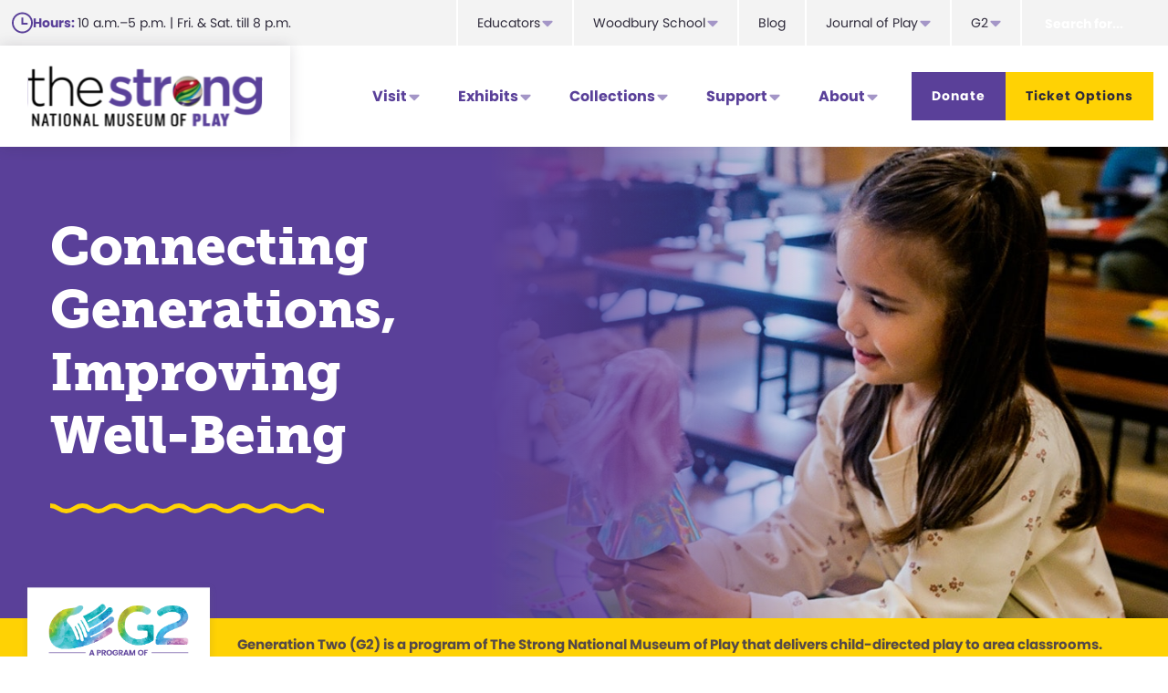

--- FILE ---
content_type: text/html; charset=UTF-8
request_url: https://www.museumofplay.org/g2/
body_size: 195392
content:


<!DOCTYPE html>
<html lang="en-US">
<head  test="test">
<meta charset="UTF-8" />
<meta name="viewport" content="width=device-width, initial-scale=1" />
<meta name='robots' content='index, follow, max-image-preview:large, max-snippet:-1, max-video-preview:-1' />
	<style>img:is([sizes="auto" i], [sizes^="auto," i]) { contain-intrinsic-size: 3000px 1500px }</style>
	
	<!-- This site is optimized with the Yoast SEO plugin v25.9 - https://yoast.com/wordpress/plugins/seo/ -->
	<title>G2 - The Strong National Museum of Play</title>
	<link rel="canonical" href="https://www.museumofplay.org/g2/" />
	<meta property="og:locale" content="en_US" />
	<meta property="og:type" content="article" />
	<meta property="og:title" content="G2 - The Strong National Museum of Play" />
	<meta property="og:url" content="https://www.museumofplay.org/g2/" />
	<meta property="og:site_name" content="The Strong National Museum of Play" />
	<meta property="article:publisher" content="https://www.facebook.com/TheStrongMuseum/" />
	<meta property="article:modified_time" content="2025-12-12T11:28:15+00:00" />
	<meta property="og:image" content="https://www.museumofplay.org/app/uploads/2021/05/The-Strong-Museum-Logo.png" />
	<meta property="og:image:width" content="720" />
	<meta property="og:image:height" content="216" />
	<meta property="og:image:type" content="image/png" />
	<meta name="twitter:card" content="summary_large_image" />
	<meta name="twitter:site" content="@museumofplay" />
	<script type="application/ld+json" class="yoast-schema-graph">{"@context":"https://schema.org","@graph":[{"@type":"WebPage","@id":"https://www.museumofplay.org/g2/","url":"https://www.museumofplay.org/g2/","name":"G2 - The Strong National Museum of Play","isPartOf":{"@id":"https://www.museumofplay.org/#website"},"datePublished":"2023-12-08T18:04:15+00:00","dateModified":"2025-12-12T11:28:15+00:00","breadcrumb":{"@id":"https://www.museumofplay.org/g2/#breadcrumb"},"inLanguage":"en-US","potentialAction":[{"@type":"ReadAction","target":["https://www.museumofplay.org/g2/"]}]},{"@type":"BreadcrumbList","@id":"https://www.museumofplay.org/g2/#breadcrumb","itemListElement":[{"@type":"ListItem","position":1,"name":"Home","item":"https://www.museumofplay.org/"},{"@type":"ListItem","position":2,"name":"G2"}]},{"@type":"WebSite","@id":"https://www.museumofplay.org/#website","url":"https://www.museumofplay.org/","name":"The Strong National Museum of Play","description":"Visit the Ultimate Play Destination","publisher":{"@id":"https://www.museumofplay.org/#organization"},"potentialAction":[{"@type":"SearchAction","target":{"@type":"EntryPoint","urlTemplate":"https://www.museumofplay.org/?s={search_term_string}"},"query-input":{"@type":"PropertyValueSpecification","valueRequired":true,"valueName":"search_term_string"}}],"inLanguage":"en-US"},{"@type":"Organization","@id":"https://www.museumofplay.org/#organization","name":"The Strong National Museum of Play","url":"https://www.museumofplay.org/","logo":{"@type":"ImageObject","inLanguage":"en-US","@id":"https://www.museumofplay.org/#/schema/logo/image/","url":"https://www.museumofplay.org/app/uploads/2021/05/The-Strong-Museum-Logo.png","contentUrl":"https://www.museumofplay.org/app/uploads/2021/05/The-Strong-Museum-Logo.png","width":720,"height":216,"caption":"The Strong National Museum of Play"},"image":{"@id":"https://www.museumofplay.org/#/schema/logo/image/"},"sameAs":["https://www.facebook.com/TheStrongMuseum/","https://x.com/museumofplay","https://www.instagram.com/museumofplayroc/","https://www.linkedin.com/company/the-strong/","https://www.youtube.com/user/MuseumofPlay","https://en.wikipedia.org/wiki/The_Strong_National_Museum_of_Play"]}]}</script>
	<!-- / Yoast SEO plugin. -->


<link rel='dns-prefetch' href='//www.museumofplay.org' />
<link rel='dns-prefetch' href='//use.typekit.net' />
<link rel="alternate" type="application/rss+xml" title="The Strong National Museum of Play &raquo; Feed" href="https://www.museumofplay.org/feed/" />
<link rel="alternate" type="application/rss+xml" title="The Strong National Museum of Play &raquo; Comments Feed" href="https://www.museumofplay.org/comments/feed/" />
<link rel="alternate" type="text/calendar" title="The Strong National Museum of Play &raquo; iCal Feed" href="https://www.museumofplay.org/events/?ical=1" />
<script>
window._wpemojiSettings = {"baseUrl":"https:\/\/s.w.org\/images\/core\/emoji\/16.0.1\/72x72\/","ext":".png","svgUrl":"https:\/\/s.w.org\/images\/core\/emoji\/16.0.1\/svg\/","svgExt":".svg","source":{"concatemoji":"https:\/\/www.museumofplay.org\/wp\/wp-includes\/js\/wp-emoji-release.min.js?ver=6.8.2"}};
/*! This file is auto-generated */
!function(s,n){var o,i,e;function c(e){try{var t={supportTests:e,timestamp:(new Date).valueOf()};sessionStorage.setItem(o,JSON.stringify(t))}catch(e){}}function p(e,t,n){e.clearRect(0,0,e.canvas.width,e.canvas.height),e.fillText(t,0,0);var t=new Uint32Array(e.getImageData(0,0,e.canvas.width,e.canvas.height).data),a=(e.clearRect(0,0,e.canvas.width,e.canvas.height),e.fillText(n,0,0),new Uint32Array(e.getImageData(0,0,e.canvas.width,e.canvas.height).data));return t.every(function(e,t){return e===a[t]})}function u(e,t){e.clearRect(0,0,e.canvas.width,e.canvas.height),e.fillText(t,0,0);for(var n=e.getImageData(16,16,1,1),a=0;a<n.data.length;a++)if(0!==n.data[a])return!1;return!0}function f(e,t,n,a){switch(t){case"flag":return n(e,"\ud83c\udff3\ufe0f\u200d\u26a7\ufe0f","\ud83c\udff3\ufe0f\u200b\u26a7\ufe0f")?!1:!n(e,"\ud83c\udde8\ud83c\uddf6","\ud83c\udde8\u200b\ud83c\uddf6")&&!n(e,"\ud83c\udff4\udb40\udc67\udb40\udc62\udb40\udc65\udb40\udc6e\udb40\udc67\udb40\udc7f","\ud83c\udff4\u200b\udb40\udc67\u200b\udb40\udc62\u200b\udb40\udc65\u200b\udb40\udc6e\u200b\udb40\udc67\u200b\udb40\udc7f");case"emoji":return!a(e,"\ud83e\udedf")}return!1}function g(e,t,n,a){var r="undefined"!=typeof WorkerGlobalScope&&self instanceof WorkerGlobalScope?new OffscreenCanvas(300,150):s.createElement("canvas"),o=r.getContext("2d",{willReadFrequently:!0}),i=(o.textBaseline="top",o.font="600 32px Arial",{});return e.forEach(function(e){i[e]=t(o,e,n,a)}),i}function t(e){var t=s.createElement("script");t.src=e,t.defer=!0,s.head.appendChild(t)}"undefined"!=typeof Promise&&(o="wpEmojiSettingsSupports",i=["flag","emoji"],n.supports={everything:!0,everythingExceptFlag:!0},e=new Promise(function(e){s.addEventListener("DOMContentLoaded",e,{once:!0})}),new Promise(function(t){var n=function(){try{var e=JSON.parse(sessionStorage.getItem(o));if("object"==typeof e&&"number"==typeof e.timestamp&&(new Date).valueOf()<e.timestamp+604800&&"object"==typeof e.supportTests)return e.supportTests}catch(e){}return null}();if(!n){if("undefined"!=typeof Worker&&"undefined"!=typeof OffscreenCanvas&&"undefined"!=typeof URL&&URL.createObjectURL&&"undefined"!=typeof Blob)try{var e="postMessage("+g.toString()+"("+[JSON.stringify(i),f.toString(),p.toString(),u.toString()].join(",")+"));",a=new Blob([e],{type:"text/javascript"}),r=new Worker(URL.createObjectURL(a),{name:"wpTestEmojiSupports"});return void(r.onmessage=function(e){c(n=e.data),r.terminate(),t(n)})}catch(e){}c(n=g(i,f,p,u))}t(n)}).then(function(e){for(var t in e)n.supports[t]=e[t],n.supports.everything=n.supports.everything&&n.supports[t],"flag"!==t&&(n.supports.everythingExceptFlag=n.supports.everythingExceptFlag&&n.supports[t]);n.supports.everythingExceptFlag=n.supports.everythingExceptFlag&&!n.supports.flag,n.DOMReady=!1,n.readyCallback=function(){n.DOMReady=!0}}).then(function(){return e}).then(function(){var e;n.supports.everything||(n.readyCallback(),(e=n.source||{}).concatemoji?t(e.concatemoji):e.wpemoji&&e.twemoji&&(t(e.twemoji),t(e.wpemoji)))}))}((window,document),window._wpemojiSettings);
</script>
<link rel='stylesheet' id='genesis-blocks-style-css-css' href='https://www.museumofplay.org/app/plugins/genesis-blocks/dist/style-blocks.build.css?ver=1742401816' media='all' />
<link rel='stylesheet' id='tribe-events-pro-mini-calendar-block-styles-css' href='https://www.museumofplay.org/app/plugins/events-calendar-pro/build/css/tribe-events-pro-mini-calendar-block.css?ver=7.7.2' media='all' />
<link rel='stylesheet' id='navigation-pro-css' href='https://www.museumofplay.org/app/themes/navigation-pro/style.css?ver=1.2.0' media='all' />
<style id='navigation-pro-inline-css'>


		a,
		.entry-meta a:focus,
		.entry-meta a:hover,
		.entry-title a,
		.genesis-nav-menu a,
		.genesis-nav-menu .toggle-header-search,
		.genesis-responsive-menu .genesis-nav-menu a:focus,
		.genesis-responsive-menu .genesis-nav-menu a:hover,
		.sidebar .widget-title a,
		.sub-menu-toggle:focus,
		.sub-menu-toggle:hover,
		#genesis-mobile-nav-primary:focus,
		#genesis-mobile-nav-primary:hover {
			color: #5a4099;
		}

		button,
		button:hover,
		button:focus,
		input[type="button"],
		input[type="button"]:focus,
		input[type="button"]:hover,
		input[type="reset"],
		input[type="reset"]:focus,
		input[type="reset"]:hover,
		input[type="submit"],
		input[type="submit"]:focus,
		input[type="submit"]:hover,
		.archive-pagination a:focus,
		.archive-pagination a:hover,
		.archive-pagination li.active a,
		.before-footer-cta button:focus,
		.before-footer-cta button:hover,
		.before-footer-cta input[type="button"]:focus,
		.before-footer-cta input[type="button"]:hover,
		.before-footer-cta input[type="reset"]:focus,
		.before-footer-cta input[type="reset"]:hover,
		.before-footer-cta input[type="submit"]:focus,
		.before-footer-cta input[type="submit"]:hover,
		.before-footer-cta .button:focus,
		.before-footer-cta .button:hover,
		.button,
		.button:focus,
		.button:hover,
		.more-link,
		.more-link:focus,
		.more-link:hover,
		.nav-primary .genesis-nav-menu .sub-menu a:focus,
		.nav-primary .genesis-nav-menu .sub-menu a:hover,
		.site-container div.wpforms-container-full .wpforms-form input[type="submit"],
		.site-container div.wpforms-container-full .wpforms-form button[type="submit"],
		.site-container div.wpforms-container-full .wpforms-form input[type="submit"]:focus,
		.site-container div.wpforms-container-full .wpforms-form input[type="submit"]:hover,
		.site-container div.wpforms-container-full .wpforms-form button[type="submit"]:focus,
		.site-container div.wpforms-container-full .wpforms-form button[type="submit"]:hover,
		.site-title a,
		.site-title a:focus,
		.site-title a:hover {
			background-color: #5a4099;
			color: #ffffff;
		}

		.breadcrumb {
			background-color: #5a4099;
			background-image: linear-gradient(-145deg, rgba(250, 247, 244, 0.2) 0%, #5a4099 50%);
			color: #ffffff;
		}

		.breadcrumb a,
		.breadcrumb a:focus,
		.breadcrumb a:hover {
			color: #ffffff;
		}

		.site-header .genesis-nav-menu > .menu-item > a:focus,
		.site-header .genesis-nav-menu > .menu-item > a:hover,
		.site-header .genesis-nav-menu > .menu-item:focus-within > a,
		.site-header .genesis-nav-menu > .menu-item:hover > a,
		.site-header .genesis-nav-menu > .menu-item.current-menu-item > a{
			/*border-color: #5a4099;*/
		}

		@media only screen and (max-width: 1023px) {
			.genesis-responsive-menu .genesis-nav-menu a:focus,
			.genesis-responsive-menu .genesis-nav-menu a:hover,
			.genesis-responsive-menu .genesis-nav-menu .sub-menu .menu-item a:focus,
			.genesis-responsive-menu .genesis-nav-menu .sub-menu .menu-item a:hover,
			.genesis-responsive-menu.nav-primary .genesis-nav-menu .sub-menu .current-menu-item > a {
				color: #5a4099;
			}
		}

		
		.site-footer {
			background-color: #5a4099;
		}

		.site-footer a,
		.site-footer a:focus,
		.site-footer a:hover,
		.site-footer p,
		.site-footer .genesis-nav-menu a:focus,
		.site-footer .genesis-nav-menu a:hover,
		.site-footer .genesis-nav-menu .current-menu-item > a,
		.site-footer .genesis-nav-menu .current-menu-item > a:focus,
		.site-footer .genesis-nav-menu .current-menu-item > a:hover,
		.site-footer .genesis-nav-menu a,
		.site-footer .widget-title {
			color: #ffffff;
		}
		
		.single .content .entry-content > p:first-of-type {
			border-bottom: 1px solid rgba(0, 0, 0, 0.07);
			font-size: 22px;
			padding-bottom: 34px;
		}
		
</style>
<style id='wp-emoji-styles-inline-css'>

	img.wp-smiley, img.emoji {
		display: inline !important;
		border: none !important;
		box-shadow: none !important;
		height: 1em !important;
		width: 1em !important;
		margin: 0 0.07em !important;
		vertical-align: -0.1em !important;
		background: none !important;
		padding: 0 !important;
	}
</style>
<link rel='stylesheet' id='wp-block-library-css' href='https://www.museumofplay.org/wp/wp-includes/css/dist/block-library/style.min.css?ver=6.8.2' media='all' />
<style id='wp-block-library-inline-css'>
.is-style-xl-text, .editor-styles-wrapper .is-style-xl-text { font-size: 64px; }
.is-style-small-text, .editor-styles-wrapper .is-style-small-text { font-family: Montserrat, sans-serif; font-size: 18px; text-transform: uppercase; letter-spacing: 1px;}
.wp-block-separator.is-style-theme-separator { border-bottom: 1px solid currentColor !important; border-left: 1px solid currentColor; height: 20px !important; margin: 2.2em 0 2em 4em; max-width: 100% !important; }
.wp-block-separator.is-style-squiggly-line-yellow:not(.is-style-wide):not(.is-style-dots):not(.is-style-theme-separator):not(.is-style-light-purple) { background-image: url("https://www.museumofplay.org/app/themes/navigation-pro/images/yellow-squiggle.svg"); height: 12px; opacity: 1; background-repeat: no-repeat; border: none; margin: 1em 0 2em; max-width: 306px; }
.wp-block-separator.is-style-squiggly-line-yellow-centered:not(.is-style-wide):not(.is-style-dots):not(.is-style-theme-separator):not(.is-style-light-purple) { background-image: url("https://www.museumofplay.org/app/themes/navigation-pro/images/yellow-squiggle.svg"); height: 12px; opacity: 1; background-repeat: no-repeat; border: none; margin: 1em auto 2em; max-width: 306px; }
.wp-block-separator.is-style-squiggly-line-purple:not(.is-style-wide):not(.is-style-dots):not(.is-style-theme-separator):not(.is-style-light-purple) { background-image: url("https://www.museumofplay.org/app/themes/navigation-pro/images/purple-squiggle.svg"); height: 12px; opacity: 1; background-repeat: no-repeat; border: none; margin: 1em auto 2em; max-width: 306px; }
.wp-block-separator.is-style-light-purple:not(.is-style-wide):not(.is-style-dots):not(.is-style-theme-separator):not(.is-style-squiggly-line) { background-color: currentColor; height: 6px; opacity: 1; border: none; max-width: 100%; margin: 1em 0; }
</style>
<style id='classic-theme-styles-inline-css'>
/*! This file is auto-generated */
.wp-block-button__link{color:#fff;background-color:#32373c;border-radius:9999px;box-shadow:none;text-decoration:none;padding:calc(.667em + 2px) calc(1.333em + 2px);font-size:1.125em}.wp-block-file__button{background:#32373c;color:#fff;text-decoration:none}
</style>
<link rel='stylesheet' id='image-button-css' href='https://www.museumofplay.org/app/plugins/image-button/style.css?ver=1765973451' media='all' />
<style id='global-styles-inline-css'>
:root{--wp--preset--aspect-ratio--square: 1;--wp--preset--aspect-ratio--4-3: 4/3;--wp--preset--aspect-ratio--3-4: 3/4;--wp--preset--aspect-ratio--3-2: 3/2;--wp--preset--aspect-ratio--2-3: 2/3;--wp--preset--aspect-ratio--16-9: 16/9;--wp--preset--aspect-ratio--9-16: 9/16;--wp--preset--color--black: #000000;--wp--preset--color--cyan-bluish-gray: #abb8c3;--wp--preset--color--white: #ffffff;--wp--preset--color--pale-pink: #f78da7;--wp--preset--color--vivid-red: #cf2e2e;--wp--preset--color--luminous-vivid-orange: #ff6900;--wp--preset--color--luminous-vivid-amber: #fcb900;--wp--preset--color--light-green-cyan: #7bdcb5;--wp--preset--color--vivid-green-cyan: #00d084;--wp--preset--color--pale-cyan-blue: #8ed1fc;--wp--preset--color--vivid-cyan-blue: #0693e3;--wp--preset--color--vivid-purple: #9b51e0;--wp--preset--color--theme-primary: #5a4099;--wp--preset--color--theme-secondary: #ffd204;--wp--preset--gradient--vivid-cyan-blue-to-vivid-purple: linear-gradient(135deg,rgba(6,147,227,1) 0%,rgb(155,81,224) 100%);--wp--preset--gradient--light-green-cyan-to-vivid-green-cyan: linear-gradient(135deg,rgb(122,220,180) 0%,rgb(0,208,130) 100%);--wp--preset--gradient--luminous-vivid-amber-to-luminous-vivid-orange: linear-gradient(135deg,rgba(252,185,0,1) 0%,rgba(255,105,0,1) 100%);--wp--preset--gradient--luminous-vivid-orange-to-vivid-red: linear-gradient(135deg,rgba(255,105,0,1) 0%,rgb(207,46,46) 100%);--wp--preset--gradient--very-light-gray-to-cyan-bluish-gray: linear-gradient(135deg,rgb(238,238,238) 0%,rgb(169,184,195) 100%);--wp--preset--gradient--cool-to-warm-spectrum: linear-gradient(135deg,rgb(74,234,220) 0%,rgb(151,120,209) 20%,rgb(207,42,186) 40%,rgb(238,44,130) 60%,rgb(251,105,98) 80%,rgb(254,248,76) 100%);--wp--preset--gradient--blush-light-purple: linear-gradient(135deg,rgb(255,206,236) 0%,rgb(152,150,240) 100%);--wp--preset--gradient--blush-bordeaux: linear-gradient(135deg,rgb(254,205,165) 0%,rgb(254,45,45) 50%,rgb(107,0,62) 100%);--wp--preset--gradient--luminous-dusk: linear-gradient(135deg,rgb(255,203,112) 0%,rgb(199,81,192) 50%,rgb(65,88,208) 100%);--wp--preset--gradient--pale-ocean: linear-gradient(135deg,rgb(255,245,203) 0%,rgb(182,227,212) 50%,rgb(51,167,181) 100%);--wp--preset--gradient--electric-grass: linear-gradient(135deg,rgb(202,248,128) 0%,rgb(113,206,126) 100%);--wp--preset--gradient--midnight: linear-gradient(135deg,rgb(2,3,129) 0%,rgb(40,116,252) 100%);--wp--preset--font-size--small: 14px;--wp--preset--font-size--medium: 20px;--wp--preset--font-size--large: 20px;--wp--preset--font-size--x-large: 42px;--wp--preset--font-size--x-small: 12px;--wp--preset--font-size--normal: 18px;--wp--preset--font-size--larger: 24px;--wp--preset--spacing--20: 0.44rem;--wp--preset--spacing--30: 0.67rem;--wp--preset--spacing--40: 1rem;--wp--preset--spacing--50: 1.5rem;--wp--preset--spacing--60: 2.25rem;--wp--preset--spacing--70: 3.38rem;--wp--preset--spacing--80: 5.06rem;--wp--preset--shadow--natural: 6px 6px 9px rgba(0, 0, 0, 0.2);--wp--preset--shadow--deep: 12px 12px 50px rgba(0, 0, 0, 0.4);--wp--preset--shadow--sharp: 6px 6px 0px rgba(0, 0, 0, 0.2);--wp--preset--shadow--outlined: 6px 6px 0px -3px rgba(255, 255, 255, 1), 6px 6px rgba(0, 0, 0, 1);--wp--preset--shadow--crisp: 6px 6px 0px rgba(0, 0, 0, 1);}:where(.is-layout-flex){gap: 0.5em;}:where(.is-layout-grid){gap: 0.5em;}body .is-layout-flex{display: flex;}.is-layout-flex{flex-wrap: wrap;align-items: center;}.is-layout-flex > :is(*, div){margin: 0;}body .is-layout-grid{display: grid;}.is-layout-grid > :is(*, div){margin: 0;}:where(.wp-block-columns.is-layout-flex){gap: 2em;}:where(.wp-block-columns.is-layout-grid){gap: 2em;}:where(.wp-block-post-template.is-layout-flex){gap: 1.25em;}:where(.wp-block-post-template.is-layout-grid){gap: 1.25em;}.has-black-color{color: var(--wp--preset--color--black) !important;}.has-cyan-bluish-gray-color{color: var(--wp--preset--color--cyan-bluish-gray) !important;}.has-white-color{color: var(--wp--preset--color--white) !important;}.has-pale-pink-color{color: var(--wp--preset--color--pale-pink) !important;}.has-vivid-red-color{color: var(--wp--preset--color--vivid-red) !important;}.has-luminous-vivid-orange-color{color: var(--wp--preset--color--luminous-vivid-orange) !important;}.has-luminous-vivid-amber-color{color: var(--wp--preset--color--luminous-vivid-amber) !important;}.has-light-green-cyan-color{color: var(--wp--preset--color--light-green-cyan) !important;}.has-vivid-green-cyan-color{color: var(--wp--preset--color--vivid-green-cyan) !important;}.has-pale-cyan-blue-color{color: var(--wp--preset--color--pale-cyan-blue) !important;}.has-vivid-cyan-blue-color{color: var(--wp--preset--color--vivid-cyan-blue) !important;}.has-vivid-purple-color{color: var(--wp--preset--color--vivid-purple) !important;}.has-black-background-color{background-color: var(--wp--preset--color--black) !important;}.has-cyan-bluish-gray-background-color{background-color: var(--wp--preset--color--cyan-bluish-gray) !important;}.has-white-background-color{background-color: var(--wp--preset--color--white) !important;}.has-pale-pink-background-color{background-color: var(--wp--preset--color--pale-pink) !important;}.has-vivid-red-background-color{background-color: var(--wp--preset--color--vivid-red) !important;}.has-luminous-vivid-orange-background-color{background-color: var(--wp--preset--color--luminous-vivid-orange) !important;}.has-luminous-vivid-amber-background-color{background-color: var(--wp--preset--color--luminous-vivid-amber) !important;}.has-light-green-cyan-background-color{background-color: var(--wp--preset--color--light-green-cyan) !important;}.has-vivid-green-cyan-background-color{background-color: var(--wp--preset--color--vivid-green-cyan) !important;}.has-pale-cyan-blue-background-color{background-color: var(--wp--preset--color--pale-cyan-blue) !important;}.has-vivid-cyan-blue-background-color{background-color: var(--wp--preset--color--vivid-cyan-blue) !important;}.has-vivid-purple-background-color{background-color: var(--wp--preset--color--vivid-purple) !important;}.has-black-border-color{border-color: var(--wp--preset--color--black) !important;}.has-cyan-bluish-gray-border-color{border-color: var(--wp--preset--color--cyan-bluish-gray) !important;}.has-white-border-color{border-color: var(--wp--preset--color--white) !important;}.has-pale-pink-border-color{border-color: var(--wp--preset--color--pale-pink) !important;}.has-vivid-red-border-color{border-color: var(--wp--preset--color--vivid-red) !important;}.has-luminous-vivid-orange-border-color{border-color: var(--wp--preset--color--luminous-vivid-orange) !important;}.has-luminous-vivid-amber-border-color{border-color: var(--wp--preset--color--luminous-vivid-amber) !important;}.has-light-green-cyan-border-color{border-color: var(--wp--preset--color--light-green-cyan) !important;}.has-vivid-green-cyan-border-color{border-color: var(--wp--preset--color--vivid-green-cyan) !important;}.has-pale-cyan-blue-border-color{border-color: var(--wp--preset--color--pale-cyan-blue) !important;}.has-vivid-cyan-blue-border-color{border-color: var(--wp--preset--color--vivid-cyan-blue) !important;}.has-vivid-purple-border-color{border-color: var(--wp--preset--color--vivid-purple) !important;}.has-vivid-cyan-blue-to-vivid-purple-gradient-background{background: var(--wp--preset--gradient--vivid-cyan-blue-to-vivid-purple) !important;}.has-light-green-cyan-to-vivid-green-cyan-gradient-background{background: var(--wp--preset--gradient--light-green-cyan-to-vivid-green-cyan) !important;}.has-luminous-vivid-amber-to-luminous-vivid-orange-gradient-background{background: var(--wp--preset--gradient--luminous-vivid-amber-to-luminous-vivid-orange) !important;}.has-luminous-vivid-orange-to-vivid-red-gradient-background{background: var(--wp--preset--gradient--luminous-vivid-orange-to-vivid-red) !important;}.has-very-light-gray-to-cyan-bluish-gray-gradient-background{background: var(--wp--preset--gradient--very-light-gray-to-cyan-bluish-gray) !important;}.has-cool-to-warm-spectrum-gradient-background{background: var(--wp--preset--gradient--cool-to-warm-spectrum) !important;}.has-blush-light-purple-gradient-background{background: var(--wp--preset--gradient--blush-light-purple) !important;}.has-blush-bordeaux-gradient-background{background: var(--wp--preset--gradient--blush-bordeaux) !important;}.has-luminous-dusk-gradient-background{background: var(--wp--preset--gradient--luminous-dusk) !important;}.has-pale-ocean-gradient-background{background: var(--wp--preset--gradient--pale-ocean) !important;}.has-electric-grass-gradient-background{background: var(--wp--preset--gradient--electric-grass) !important;}.has-midnight-gradient-background{background: var(--wp--preset--gradient--midnight) !important;}.has-small-font-size{font-size: var(--wp--preset--font-size--small) !important;}.has-medium-font-size{font-size: var(--wp--preset--font-size--medium) !important;}.has-large-font-size{font-size: var(--wp--preset--font-size--large) !important;}.has-x-large-font-size{font-size: var(--wp--preset--font-size--x-large) !important;}
:where(.wp-block-post-template.is-layout-flex){gap: 1.25em;}:where(.wp-block-post-template.is-layout-grid){gap: 1.25em;}
:where(.wp-block-columns.is-layout-flex){gap: 2em;}:where(.wp-block-columns.is-layout-grid){gap: 2em;}
:root :where(.wp-block-pullquote){font-size: 1.5em;line-height: 1.6;}
</style>
<link rel='stylesheet' id='navigation-pro-fonts-css' href='//use.typekit.net/mdz7fjf.css?ver=1.2.0' media='all' />
<link rel='stylesheet' id='navigation-pro-icons-css' href='https://www.museumofplay.org/app/themes/navigation-pro/lib/css/ionicons.min.css?ver=1.2.0' media='all' />
<link rel='stylesheet' id='navigation-pro-sass-css' href='https://www.museumofplay.org/app/themes/navigation-pro/dist/style.css?ver=1.0.0' media='all' />
<link rel='stylesheet' id='navigation-pro-gutenberg-css' href='https://www.museumofplay.org/app/themes/navigation-pro/lib/gutenberg/front-end.css?ver=1.2.0' media='all' />
<style id='navigation-pro-gutenberg-inline-css'>
.gb-block-post-grid .gb-block-post-grid-byline a:focus,
.gb-block-post-grid .gb-block-post-grid-byline a:hover,
.gb-block-post-grid header .gb-block-post-grid-title a:focus,
.gb-block-post-grid header .gb-block-post-grid-title a:hover {
	color: #5a4099;
}

.site-container .is-style-angled-underlay::before,
.site-container .is-style-overlay .gb-block-post-grid-image,
.site-container .wp-block-quote.is-style-quote-underlay::after,
.site-container .wp-block-quote.is-style-quote-underlay p::after,
.site-container .wp-block-button .wp-block-button__link {
	background-color: #ffd204;
}

.wp-block-button .wp-block-button__link:not(.has-background),
.wp-block-button .wp-block-button__link:not(.has-background):focus,
.wp-block-button .wp-block-button__link:not(.has-background):hover {
	color: #222222;
}

.site-container .wp-block-button.is-style-outline .wp-block-button__link {
	color: #ffd204;
}

.site-container .wp-block-button.is-style-outline .wp-block-button__link:focus,
.site-container .wp-block-button.is-style-outline .wp-block-button__link:hover {
	color: #fff527;
}

.site-container .gb-block-post-grid a.gb-block-post-grid-more-link:focus,
.site-container .gb-block-post-grid a.gb-block-post-grid-more-link:hover,
.site-container figure.is-style-caption-overlay.wp-block-image,
.site-container .is-style-caption-overlay.wp-block-image figcaption,
.site-container .is-style-caption-overlay figure:not(.is-style-caption-overlay),
.site-container .wp-block-pullquote.is-style-solid-color {
	background-color: #5a4099;
}

.site-container .gb-block-post-grid a.gb-block-post-grid-more-link:focus,
.site-container .gb-block-post-grid a.gb-block-post-grid-more-link:hover,
.site-container .is-style-caption-overlay.wp-block-image figcaption,
.site-container .is-style-caption-overlay.wp-block-image figcaption a,
.site-container .wp-block-pullquote.is-style-solid-color {
	color: #ffffff;
}

.has-theme-primary-background-color,
.has-theme-primary-background-color.wp-block-button__link:focus,
.has-theme-primary-background-color.wp-block-button__link:hover,
.has-theme-primary-background-color.wp-block-button__link:visited,
.has-theme-primary-background-color.wp-block-pullquote.is-style-solid-color {
	color: #ffffff;
}

.has-theme-secondary-background-color,
.has-theme-secondary-background-color.wp-block-button__link:focus,
.has-theme-secondary-background-color.wp-block-button__link:hover,
.has-theme-secondary-background-color.wp-block-button__link:visited,
.has-theme-secondary-background-color.wp-block-pullquote.is-style-solid-color,
.is-style-overlay .has-post-thumbnail .gb-block-post-grid-title,
.is-style-overlay .has-post-thumbnail .gb-block-post-grid-title a,
.is-style-overlay .has-post-thumbnail .gb-block-post-grid-title a:focus,
.is-style-overlay .has-post-thumbnail .gb-block-post-grid-title a:hover {
	color: #222222;
}		.site-container .has-x-small-font-size {
			font-size: 12px;
		}		.site-container .has-small-font-size {
			font-size: 14px;
		}		.site-container .has-normal-font-size {
			font-size: 18px;
		}		.site-container .has-large-font-size {
			font-size: 20px;
		}		.site-container .has-larger-font-size {
			font-size: 24px;
		}		.site-container .has-theme-primary-color,
		.site-container .wp-block-button .wp-block-button__link.has-theme-primary-color,
		.site-container .wp-block-button.is-style-outline .wp-block-button__link.has-theme-primary-color {
			color: #5a4099;
		}

		.site-container .has-theme-primary-background-color,
		.site-container .wp-block-button .wp-block-button__link.has-theme-primary-background-color,
		.site-container .wp-block-pullquote.is-style-solid-color.has-theme-primary-background-color {
			background-color: #5a4099;
		}		.site-container .has-theme-secondary-color,
		.site-container .wp-block-button .wp-block-button__link.has-theme-secondary-color,
		.site-container .wp-block-button.is-style-outline .wp-block-button__link.has-theme-secondary-color {
			color: #EFECF5;
		}

		.site-container .has-theme-secondary-background-color,
		.site-container .wp-block-button .wp-block-button__link.has-theme-secondary-background-color,
		.site-container .wp-block-pullquote.is-style-solid-color.has-theme-secondary-background-color {
			background-color: #EFECF5;
		}		.site-container .has-theme-secondary-color,
		.site-container .wp-block-button .wp-block-button__link.has-theme-secondary-color,
		.site-container .wp-block-button.is-style-outline .wp-block-button__link.has-theme-secondary-color {
			color: #ffd204;
		}

		.site-container .has-theme-secondary-background-color,
		.site-container .wp-block-button .wp-block-button__link.has-theme-secondary-background-color,
		.site-container .wp-block-pullquote.is-style-solid-color.has-theme-secondary-background-color {
			background-color: #ffd204;
		}
</style>
<link rel='stylesheet' id='simple-social-icons-font-css' href='https://www.museumofplay.org/app/plugins/simple-social-icons/css/style.css?ver=3.0.2' media='all' />
<script src="https://www.museumofplay.org/wp/wp-includes/js/jquery/jquery.min.js?ver=3.7.1" id="jquery-core-js"></script>
<script src="https://www.museumofplay.org/wp/wp-includes/js/jquery/jquery-migrate.min.js?ver=3.4.1" id="jquery-migrate-js"></script>
<link rel="https://api.w.org/" href="https://www.museumofplay.org/wp-json/" /><link rel="alternate" title="JSON" type="application/json" href="https://www.museumofplay.org/wp-json/wp/v2/pages/21943" /><link rel="EditURI" type="application/rsd+xml" title="RSD" href="https://www.museumofplay.org/wp/xmlrpc.php?rsd" />
<meta name="generator" content="WordPress 6.8.2" />
<link rel='shortlink' href='https://www.museumofplay.org/?p=21943' />
<link rel="alternate" title="oEmbed (JSON)" type="application/json+oembed" href="https://www.museumofplay.org/wp-json/oembed/1.0/embed?url=https%3A%2F%2Fwww.museumofplay.org%2Fg2%2F" />
<link rel="alternate" title="oEmbed (XML)" type="text/xml+oembed" href="https://www.museumofplay.org/wp-json/oembed/1.0/embed?url=https%3A%2F%2Fwww.museumofplay.org%2Fg2%2F&#038;format=xml" />
<meta name="tec-api-version" content="v1"><meta name="tec-api-origin" content="https://www.museumofplay.org"><link rel="alternate" href="https://www.museumofplay.org/wp-json/tribe/events/v1/" /><!-- Google Tag Manager -->
<script>(function(w,d,s,l,i){w[l]=w[l]||[];w[l].push({'gtm.start':
new Date().getTime(),event:'gtm.js'});var f=d.getElementsByTagName(s)[0],
j=d.createElement(s),dl=l!='dataLayer'?'&l='+l:'';j.async=true;j.src=
'https://www.googletagmanager.com/gtm.js?id='+i+dl;f.parentNode.insertBefore(j,f);
})(window,document,'script','dataLayer','GTM-PZZ5MR');</script>
<!-- End Google Tag Manager -->
<meta name="google-site-verification" content="d9sITpm2oxk2VHK6WpelajO9qZlCNMrOl0tgISd2pLw" />
    <!--
    Start of global snippet: Please do not remove
    Place this snippet between the <head> and </head> tags on every page of your site.
    -->
    <!-- Google tag (gtag.js) -->
    <script async src="https://www.googletagmanager.com/gtag/js?id=DC-11981516"></script>
    <script>
        window.dataLayer = window.dataLayer || [];

        function gtag() {
            dataLayer.push(arguments);
        }
        gtag('js', new Date());
        gtag('config', 'DC-11981516');
    </script>
    <!-- End of global snippet: Please do not remove -->
    <link rel="icon" href="https://www.museumofplay.org/app/uploads/2021/10/favicon.png" sizes="32x32" />
<link rel="icon" href="https://www.museumofplay.org/app/uploads/2021/10/favicon.png" sizes="192x192" />
<link rel="apple-touch-icon" href="https://www.museumofplay.org/app/uploads/2021/10/favicon.png" />
<meta name="msapplication-TileImage" content="https://www.museumofplay.org/app/uploads/2021/10/favicon.png" />
		<style id="wp-custom-css">
			.post-template-default.single.single-post .site-inner {
    padding-top: 0;
}


.natl-archives-posts {
	box-shadow: 0 0 10px grey;
	border-radius: 5px;
  padding: 2rem;
	margin: 2rem 0;
}
.natl-archives-posts ul li::before {
	display: none;
}
.natl-archives-posts ul {
  margin-bottom: 0px;
	padding-left: 0;
	max-height: 400px;
	overflow: scroll;
}
.natl-archives-posts li {
	margin-bottom: 0px;
}

@media only screen and (max-width: 767px) {
	.natl-archives-posts {
		padding: 1rem;
		margin-bottom: 3rem;
	}
	.natl-archives-posts .gb-container-inside {
		padding: 1rem 0 0;
	}
	.natl-archives-posts h2 {
		font-size: 26px;
	}
	.natl-archives-posts h3 {
		font-size: 22px;
	}
	.natl-archives-posts p {
		font-size: 16px;
		
	}
}

.video-grid-with-modal .videos-list li .info p {
	font-size: 14px;
}

.page-id-1304 .grid {
	display: flex !important;
}

#popmake-19256 {
    padding: 0;
		top: 0 !important;
	font-family: Poppins !important;
}
#popmake-19256 .popmake-close {
        transform: scale(3.5);
        line-height: 0;
        right: 5%;
        top: 5%;
        display: flex;
        justify-content: center;
        width: 1px;
}


#gform_3 .ginput_container--name {
	 display: grid;
	 grid-template-columns: 1fr 1fr;
	 column-gap: 2%;
	 row-gap: 16px;
}
 #gform_3 .ginput_container--name span {
	 padding: 0;
}
 @media screen and (max-width: 640px) {
	 #gform_3 {
		 grid-template-columns: 1fr;
		 column-gap: 0;
	}
}		</style>
		</head>
<body class="wp-singular page-template page-template-fullwidth page-template-fullwidth-php page page-id-21943 page-parent wp-custom-logo wp-embed-responsive wp-theme-genesis wp-child-theme-navigation-pro tribe-no-js header-full-width full-width-content genesis-breadcrumbs-visible genesis-singular-image-visible"><div class="site-container"><ul class="genesis-skip-link"><li><a href="#genesis-content" class="screen-reader-shortcut"> Skip to main content</a></li></ul>
<header id="header">  
            <div id="utility-bar">
            <div class="utility-bar-message"><img src="/app/themes/navigation-pro/images/clock.svg" alt="hours of operation"><p><strong>Hours: </strong>10 a.m.–5 p.m. | Fri. & Sat. till 8 p.m.</p></div><ul class="utility-bar-menu"><li class=' menu-item menu-item-type-post_type menu-item-object-page menu-item-has-children'><a href="https://www.museumofplay.org/educators/">Educators</a><span class="submenu-toggle"><svg width="20" height="20" viewBox="0 0 20 20" fill="none" xmlns="http://www.w3.org/2000/svg">
<g clip-path="url(#clip0_4463_2344)">
<path d="M6.6665 3.44888C6.6665 2.17616 8.20528 1.53877 9.10523 2.43872L15.6564 8.98985C16.2142 9.54774 16.2142 10.4523 15.6564 11.0102L9.10523 17.5613C8.20528 18.4612 6.6665 17.8238 6.6665 16.5511L6.6665 3.44888Z" fill="#A496C7"/>
</g>
<defs>
<clipPath id="clip0_4463_2344">
<rect width="20" height="20" fill="white" transform="translate(0 20) rotate(-90)"/>
</clipPath>
</defs>
</svg>
</span><div class='sub-menu-wrap'><ul class="sub-menu">
<li class=' menu-item menu-item-type-post_type menu-item-object-page'><a href="https://www.museumofplay.org/educators/field-trips/">Field Trips</a></li>
<li class=' menu-item menu-item-type-post_type menu-item-object-page'><a href="https://www.museumofplay.org/educators/programs-for-grades-7-to-12/">Grades 7 to 12</a></li>
<li class=' menu-item menu-item-type-post_type menu-item-object-page'><a href="https://www.museumofplay.org/educators/college-and-university-programs/">College and University Programs</a></li>
<li class=' menu-item menu-item-type-post_type menu-item-object-page'><a href="https://www.museumofplay.org/educators/professional-development/">Professional Development</a></li>
<li class=' menu-item menu-item-type-post_type menu-item-object-page'><a href="https://www.museumofplay.org/educators/get-in-the-game/">Get in the Game</a></li>
<li class=' menu-item menu-item-type-post_type menu-item-object-page'><a href="https://www.museumofplay.org/visit/hours-and-admissions/scouts/">Scouts</a></li>
</ul>
</li>
<li class=' menu-item menu-item-type-post_type menu-item-object-page menu-item-has-children'><a href="https://www.museumofplay.org/woodbury-school/">Woodbury School</a><span class="submenu-toggle"><svg width="20" height="20" viewBox="0 0 20 20" fill="none" xmlns="http://www.w3.org/2000/svg">
<g clip-path="url(#clip0_4463_2344)">
<path d="M6.6665 3.44888C6.6665 2.17616 8.20528 1.53877 9.10523 2.43872L15.6564 8.98985C16.2142 9.54774 16.2142 10.4523 15.6564 11.0102L9.10523 17.5613C8.20528 18.4612 6.6665 17.8238 6.6665 16.5511L6.6665 3.44888Z" fill="#A496C7"/>
</g>
<defs>
<clipPath id="clip0_4463_2344">
<rect width="20" height="20" fill="white" transform="translate(0 20) rotate(-90)"/>
</clipPath>
</defs>
</svg>
</span><div class='sub-menu-wrap'><ul class="sub-menu">
<li class=' menu-item menu-item-type-post_type menu-item-object-page'><a href="https://www.museumofplay.org/woodbury-school/woodbury-school-faq/">Woodbury School FAQs</a></li>
<li class=' menu-item menu-item-type-post_type menu-item-object-page'><a href="https://www.museumofplay.org/woodbury-school/woodbury-school-staff/">Woodbury School Staff</a></li>
<li class=' menu-item menu-item-type-post_type menu-item-object-page'><a href="https://www.museumofplay.org/woodbury-school/current-academic-calendar/">Current Academic Calendar</a></li>
</ul>
</li>
<li class=' menu-item menu-item-type-post_type menu-item-object-page'><a href="https://www.museumofplay.org/blog/">Blog</a></li>
<li class=' menu-item menu-item-type-post_type menu-item-object-page menu-item-has-children'><a href="https://www.museumofplay.org/journalofplay/">Journal of Play</a><span class="submenu-toggle"><svg width="20" height="20" viewBox="0 0 20 20" fill="none" xmlns="http://www.w3.org/2000/svg">
<g clip-path="url(#clip0_4463_2344)">
<path d="M6.6665 3.44888C6.6665 2.17616 8.20528 1.53877 9.10523 2.43872L15.6564 8.98985C16.2142 9.54774 16.2142 10.4523 15.6564 11.0102L9.10523 17.5613C8.20528 18.4612 6.6665 17.8238 6.6665 16.5511L6.6665 3.44888Z" fill="#A496C7"/>
</g>
<defs>
<clipPath id="clip0_4463_2344">
<rect width="20" height="20" fill="white" transform="translate(0 20) rotate(-90)"/>
</clipPath>
</defs>
</svg>
</span><div class='sub-menu-wrap'><ul class="sub-menu">
<li class=' menu-item menu-item-type-post_type menu-item-object-page'><a href="https://www.museumofplay.org/journalofplay/about/">About</a></li>
<li class=' menu-item menu-item-type-custom menu-item-object-custom'><a href="https://www.museumofplay.org/journalofplay/issues/">Journal Issues</a></li>
<li class=' menu-item menu-item-type-post_type menu-item-object-page'><a href="https://www.museumofplay.org/journalofplay/authors/">Information for Authors</a></li>
<li class=' menu-item menu-item-type-post_type menu-item-object-page'><a href="https://www.museumofplay.org/journalofplay/book-reviews/">Book Reviews</a></li>
<li class=' menu-item menu-item-type-post_type menu-item-object-page'><a href="https://www.museumofplay.org/journalofplay/subscribe/">Subscribe</a></li>
</ul>
</li>
<li class=' menu-item menu-item-type-custom menu-item-object-custom current-menu-item menu-item-has-children'><a href="https://www.museumofplay.org/g2/">G2</a><span class="submenu-toggle"><svg width="20" height="20" viewBox="0 0 20 20" fill="none" xmlns="http://www.w3.org/2000/svg">
<g clip-path="url(#clip0_4463_2344)">
<path d="M6.6665 3.44888C6.6665 2.17616 8.20528 1.53877 9.10523 2.43872L15.6564 8.98985C16.2142 9.54774 16.2142 10.4523 15.6564 11.0102L9.10523 17.5613C8.20528 18.4612 6.6665 17.8238 6.6665 16.5511L6.6665 3.44888Z" fill="#A496C7"/>
</g>
<defs>
<clipPath id="clip0_4463_2344">
<rect width="20" height="20" fill="white" transform="translate(0 20) rotate(-90)"/>
</clipPath>
</defs>
</svg>
</span><div class='sub-menu-wrap'><ul class="sub-menu">
<li class=' menu-item menu-item-type-custom menu-item-object-custom'><a href="https://www.museumofplay.org/g2/about/">About</a></li>
<li class=' menu-item menu-item-type-custom menu-item-object-custom'><a href="https://www.museumofplay.org/g2/volunteers/">Volunteers</a></li>
<li class=' menu-item menu-item-type-custom menu-item-object-custom'><a href="https://www.museumofplay.org/g2/benefits-of-play/">Benefits of Play</a></li>
<li class=' menu-item menu-item-type-custom menu-item-object-custom'><a href="https://www.museumofplay.org/g2/schools/">Schools</a></li>
</ul>
</li>
</ul>                <div class="utility-bar-search">
                    <span class="search-icon">
                        <img alt="search-icon" src="/app/themes/navigation-pro/images/search-icon.svg">
                    </span> 
                    <form class="search-form" method="get" action="https://www.museumofplay.org" role="search">
                        <label class="search-form-label screen-reader-text" for="searchform-1">Search for...</label>
                        <input class="search-form-input" type="search" name="s" id="searchform-1" placeholder="Search for...">
                        <input class="search-form-submit" type="submit" value="Search">
                        <meta content="https://www.museumofplay.org/?s={s}">
                    </form>
                </div>
                        </div>
            <div class="desktop">
        <div class="logo">
            <a href="/" class="custom-logo-link" rel="home"><svg width="300" height="93" viewBox="0 0 240 87" fill="none" xmlns="http://www.w3.org/2000/svg" xmlns:xlink="http://www.w3.org/1999/xlink" role="img" aria-label="Museum of Play logo">
  <rect width="240" height="87" fill="url(#pattern0)"/>
  <rect x="147" y="21" width="31" height="33" fill="white"/>
  <rect id="spinLogo" x="148" y="23" width="31" height="31" fill="url(#pattern1)"/>
  <defs>
  <pattern id="pattern0" patternContentUnits="objectBoundingBox" width="1" height="1">
  <use xlink:href="#image0_2602_9240" transform="translate(0 0.146905) scale(0.000386698 0.00106675)"/>
  </pattern>
  <pattern id="pattern1" patternContentUnits="objectBoundingBox" width="1" height="1">
  <use xlink:href="#image0_2602_9240" transform="translate(-4.75101 -0.325621) scale(0.00299379)"/>
  </pattern>
  <image id="image0_2602_9240" width="2586" height="662" xlink:href="[data-uri]"/>
  </defs>
  </svg></a>
        </div>
        <ul class="desktop-nav">
            <li class=' menu-item menu-item-type-post_type menu-item-object-page menu-item-has-children'><a href="https://www.museumofplay.org/visit/">Visit</a><span class="submenu-toggle"><svg width="20" height="20" viewBox="0 0 20 20" fill="none" xmlns="http://www.w3.org/2000/svg">
<g clip-path="url(#clip0_4463_2344)">
<path d="M6.6665 3.44888C6.6665 2.17616 8.20528 1.53877 9.10523 2.43872L15.6564 8.98985C16.2142 9.54774 16.2142 10.4523 15.6564 11.0102L9.10523 17.5613C8.20528 18.4612 6.6665 17.8238 6.6665 16.5511L6.6665 3.44888Z" fill="#A496C7"/>
</g>
<defs>
<clipPath id="clip0_4463_2344">
<rect width="20" height="20" fill="white" transform="translate(0 20) rotate(-90)"/>
</clipPath>
</defs>
</svg>
</span><div class='sub-menu-wrap'><ul class="sub-menu">
<li class=' menu-item menu-item-type-post_type menu-item-object-page menu-item-has-children'><a href="https://www.museumofplay.org/visit/hours-and-admissions/">Hours and Admission</a></li>
<li class=' menu-item menu-item-type-post_type menu-item-object-page'><a href="https://www.museumofplay.org/visit/group-admission/">Group Admission</a></li>
<li class=' menu-item menu-item-type-post_type menu-item-object-page'><a href="https://www.museumofplay.org/visit/directions-and-parking/">Directions and Parking</a></li>
<li class=' menu-item menu-item-type-custom menu-item-object-custom'><a href="/events/">Events Calendar</a></li>
<li class=' menu-item menu-item-type-post_type menu-item-object-page menu-item-has-children'><a href="https://www.museumofplay.org/visit/membership/">Membership</a></li>
<li class=' menu-item menu-item-type-post_type menu-item-object-page'><a href="https://www.museumofplay.org/visit/camps-at-the-strong/">Camps at The Strong</a></li>
<li class=' menu-item menu-item-type-post_type menu-item-object-page'><a href="https://www.museumofplay.org/visit/accessibility/">Accessibility</a></li>
<li class=' menu-item menu-item-type-post_type menu-item-object-page'><a href="https://www.museumofplay.org/visit/party-packages/">Party Packages</a></li>
<li class=' menu-item menu-item-type-post_type menu-item-object-page'><a href="https://www.museumofplay.org/visit/museum-rentals/">Museum Rentals</a></li>
<li class=' menu-item menu-item-type-post_type menu-item-object-page'><a href="https://www.museumofplay.org/visit/dine-and-shop/">Dine and Shop</a></li>
<li class=' menu-item menu-item-type-post_type menu-item-object-page'><a href="https://www.museumofplay.org/visit/safety-and-security/">Safety and Security</a></li>
<li class=' menu-item menu-item-type-post_type menu-item-object-page'><a href="https://www.museumofplay.org/visit/donation-requests/">Donation Requests</a></li>
</ul>
</li>
<li class=' menu-item menu-item-type-post_type menu-item-object-page menu-item-has-children'><a href="https://www.museumofplay.org/exhibits/">Exhibits</a><span class="submenu-toggle"><svg width="20" height="20" viewBox="0 0 20 20" fill="none" xmlns="http://www.w3.org/2000/svg">
<g clip-path="url(#clip0_4463_2344)">
<path d="M6.6665 3.44888C6.6665 2.17616 8.20528 1.53877 9.10523 2.43872L15.6564 8.98985C16.2142 9.54774 16.2142 10.4523 15.6564 11.0102L9.10523 17.5613C8.20528 18.4612 6.6665 17.8238 6.6665 16.5511L6.6665 3.44888Z" fill="#A496C7"/>
</g>
<defs>
<clipPath id="clip0_4463_2344">
<rect width="20" height="20" fill="white" transform="translate(0 20) rotate(-90)"/>
</clipPath>
</defs>
</svg>
</span><div class='sub-menu-wrap'><ul class="sub-menu">
<li class=' menu-item menu-item-type-post_type menu-item-object-page'><a href="https://www.museumofplay.org/exhibits/museum-exhibits/">Museum Exhibits</a></li>
<li class=' menu-item menu-item-type-post_type menu-item-object-page'><a href="https://www.museumofplay.org/exhibits/online-exhibits/">Online Exhibits</a></li>
<li class=' menu-item menu-item-type-post_type menu-item-object-page'><a href="https://www.museumofplay.org/exhibits/toy-hall-of-fame/">National Toy Hall of Fame</a></li>
<li class=' menu-item menu-item-type-post_type menu-item-object-page'><a href="https://www.museumofplay.org/exhibits/world-video-game-hall-of-fame/">World Video Game Hall of Fame</a></li>
<li class=' menu-item menu-item-type-custom menu-item-object-custom'><a href="https://www.museumofplay.org/exhibit/skyline-climb/">Skyline Climb</a></li>
<li class=' menu-item menu-item-type-custom menu-item-object-custom'><a href="https://www.museumofplay.org/exhibit/play-lab/">Play Lab</a></li>
<li class=' menu-item menu-item-type-post_type menu-item-object-exhibit'><a href="https://www.museumofplay.org/exhibit/dancing-wings-butterfly-garden/">Butterfly Garden</a></li>
<li class=' menu-item menu-item-type-post_type menu-item-object-exhibit'><a href="https://www.museumofplay.org/exhibit/carousel-and-train/">Carousel and Train</a></li>
</ul>
</li>
<li class=' menu-item menu-item-type-post_type menu-item-object-page menu-item-has-children'><a href="https://www.museumofplay.org/collections/">Collections</a><span class="submenu-toggle"><svg width="20" height="20" viewBox="0 0 20 20" fill="none" xmlns="http://www.w3.org/2000/svg">
<g clip-path="url(#clip0_4463_2344)">
<path d="M6.6665 3.44888C6.6665 2.17616 8.20528 1.53877 9.10523 2.43872L15.6564 8.98985C16.2142 9.54774 16.2142 10.4523 15.6564 11.0102L9.10523 17.5613C8.20528 18.4612 6.6665 17.8238 6.6665 16.5511L6.6665 3.44888Z" fill="#A496C7"/>
</g>
<defs>
<clipPath id="clip0_4463_2344">
<rect width="20" height="20" fill="white" transform="translate(0 20) rotate(-90)"/>
</clipPath>
</defs>
</svg>
</span><div class='sub-menu-wrap'><ul class="sub-menu">
<li class=' menu-item menu-item-type-custom menu-item-object-custom'><a href="https://onlinecollection.museumofplay.org/ArgusNet/Portal/Public.aspx">Search Collections</a></li>
<li class=' menu-item menu-item-type-post_type menu-item-object-page'><a href="https://www.museumofplay.org/collections/brian-sutton-smith-library-archives-of-play/">Brian Sutton-Smith Library &#038; Archives of Play</a></li>
<li class=' menu-item menu-item-type-post_type menu-item-object-page menu-item-has-children'><a href="https://www.museumofplay.org/collections/icheg/">International Center for the History of Electronic Games</a></li>
<li class=' menu-item menu-item-type-post_type menu-item-object-page'><a href="https://www.museumofplay.org/collections/national-archives-of-game-show-history/">The National Archives of Game Show History</a></li>
<li class=' menu-item menu-item-type-post_type menu-item-object-page'><a href="https://www.museumofplay.org/collections/research-access/">Research Access</a></li>
<li class=' menu-item menu-item-type-post_type menu-item-object-page'><a href="https://www.museumofplay.org/collections/research-fellowships/">Research Fellowships</a></li>
<li class=' menu-item menu-item-type-post_type menu-item-object-page'><a href="https://www.museumofplay.org/collections/donate-an-artifact/">Donate an Artifact</a></li>
<li class=' menu-item menu-item-type-post_type menu-item-object-page'><a href="https://www.museumofplay.org/collections/preservation/">Preservation</a></li>
</ul>
</li>
<li class=' menu-item menu-item-type-post_type menu-item-object-page menu-item-has-children'><a href="https://www.museumofplay.org/support/">Support</a><span class="submenu-toggle"><svg width="20" height="20" viewBox="0 0 20 20" fill="none" xmlns="http://www.w3.org/2000/svg">
<g clip-path="url(#clip0_4463_2344)">
<path d="M6.6665 3.44888C6.6665 2.17616 8.20528 1.53877 9.10523 2.43872L15.6564 8.98985C16.2142 9.54774 16.2142 10.4523 15.6564 11.0102L9.10523 17.5613C8.20528 18.4612 6.6665 17.8238 6.6665 16.5511L6.6665 3.44888Z" fill="#A496C7"/>
</g>
<defs>
<clipPath id="clip0_4463_2344">
<rect width="20" height="20" fill="white" transform="translate(0 20) rotate(-90)"/>
</clipPath>
</defs>
</svg>
</span><div class='sub-menu-wrap'><ul class="sub-menu">
<li class=' menu-item menu-item-type-post_type menu-item-object-page menu-item-has-children'><a href="https://www.museumofplay.org/support/individual-giving/">Individual Giving</a></li>
<li class=' menu-item menu-item-type-post_type menu-item-object-page menu-item-has-children'><a href="https://www.museumofplay.org/support/corporate-giving/">Corporate Giving</a></li>
<li class=' menu-item menu-item-type-custom menu-item-object-custom'><a href="https://museumofplay.ejoinme.org/MyEvents/PlayBall2025/tabid/1541184/Default.aspx">The Play Ball</a></li>
<li class=' menu-item menu-item-type-post_type menu-item-object-page menu-item-has-children'><a href="https://www.museumofplay.org/support/expansion-campaign/">Expansion Campaign</a></li>
</ul>
</li>
<li class=' menu-item menu-item-type-post_type menu-item-object-page menu-item-has-children'><a href="https://www.museumofplay.org/about/">About</a><span class="submenu-toggle"><svg width="20" height="20" viewBox="0 0 20 20" fill="none" xmlns="http://www.w3.org/2000/svg">
<g clip-path="url(#clip0_4463_2344)">
<path d="M6.6665 3.44888C6.6665 2.17616 8.20528 1.53877 9.10523 2.43872L15.6564 8.98985C16.2142 9.54774 16.2142 10.4523 15.6564 11.0102L9.10523 17.5613C8.20528 18.4612 6.6665 17.8238 6.6665 16.5511L6.6665 3.44888Z" fill="#A496C7"/>
</g>
<defs>
<clipPath id="clip0_4463_2344">
<rect width="20" height="20" fill="white" transform="translate(0 20) rotate(-90)"/>
</clipPath>
</defs>
</svg>
</span><div class='sub-menu-wrap'><ul class="sub-menu">
<li class=' menu-item menu-item-type-post_type menu-item-object-page'><a href="https://www.museumofplay.org/about/margaret-woodbury-strong/">Margaret Woodbury Strong</a></li>
<li class=' menu-item menu-item-type-custom menu-item-object-custom'><a href="/museum-news/">Museum News</a></li>
<li class=' menu-item menu-item-type-post_type menu-item-object-page'><a href="https://www.museumofplay.org/about/board-of-trustees/">Board of Trustees</a></li>
<li class=' menu-item menu-item-type-post_type menu-item-object-page'><a href="https://www.museumofplay.org/about/play-makers-leadership-council/">Play Makers Leadership Council</a></li>
<li class=' menu-item menu-item-type-post_type menu-item-object-page'><a href="https://www.museumofplay.org/jobs/">Careers &#038; Internships</a></li>
<li class=' menu-item menu-item-type-post_type menu-item-object-page'><a href="https://www.museumofplay.org/about/community-access/">Community Access</a></li>
<li class=' menu-item menu-item-type-post_type menu-item-object-page'><a href="https://www.museumofplay.org/about/press-room/">Press Room</a></li>
<li class=' menu-item menu-item-type-post_type menu-item-object-page menu-item-has-children'><a href="https://www.museumofplay.org/about/annual-reports/">Annual Reports</a></li>
<li class=' menu-item menu-item-type-post_type menu-item-object-page'><a href="https://www.museumofplay.org/about/books/">Books</a></li>
<li class=' menu-item menu-item-type-post_type menu-item-object-page'><a href="https://www.museumofplay.org/about/play-quotes/">Play Quotes</a></li>
</ul>
</li>
        </ul>
        <div class="cta-wrap"><a href="https://secure.qgiv.com/for/strongmuseum" class="cta-button button purple" target="">Donate</a><a href="https://www.museumofplay.org/visit/hours-and-admissions" class="cta-button button yellow" target="">Ticket Options</a></div>    </div>
    <div class="mobile">
        <a href="/" class="custom-logo-link" rel="home"><img src="https://www.museumofplay.org/app/themes/navigation-pro/images/strong-logo.png" alt="Museum of Play mobile logo" /></a>
        <div class="mobile-toggle"><svg width="21" height="25" viewBox="0 0 21 25" fill="none" xmlns="http://www.w3.org/2000/svg">
<path d="M0 5.15588C0 4.35901 0.65625 3.65588 1.5 3.65588H19.5C20.2969 3.65588 21 4.35901 21 5.15588C21 5.99963 20.2969 6.65588 19.5 6.65588H1.5C0.65625 6.65588 0 5.99963 0 5.15588ZM0 12.6559C0 11.859 0.65625 11.1559 1.5 11.1559H19.5C20.2969 11.1559 21 11.859 21 12.6559C21 13.4996 20.2969 14.1559 19.5 14.1559H1.5C0.65625 14.1559 0 13.4996 0 12.6559ZM21 20.1559C21 20.9996 20.2969 21.6559 19.5 21.6559H1.5C0.65625 21.6559 0 20.9996 0 20.1559C0 19.359 0.65625 18.6559 1.5 18.6559H19.5C20.2969 18.6559 21 19.359 21 20.1559Z" fill="white"/>
</svg>
<span>Menu</span></div>
        <div class="menu-wrapper">
            <div class="hide-menu-wrapper"><svg width="16" height="16" viewBox="0 0 16 16" fill="none" xmlns="http://www.w3.org/2000/svg">
<path d="M15.0312 3.07812L10.1094 8L15.0312 12.9688C15.6406 13.5312 15.6406 14.5156 15.0312 15.0781C14.4688 15.6875 13.4844 15.6875 12.9219 15.0781L8 10.1562L3.03125 15.0781C2.46875 15.6875 1.48438 15.6875 0.921875 15.0781C0.3125 14.5156 0.3125 13.5312 0.921875 12.9688L5.84375 8L0.921875 3.07812C0.3125 2.51562 0.3125 1.53125 0.921875 0.96875C1.48438 0.359375 2.46875 0.359375 3.03125 0.96875L8 5.89062L12.9219 0.96875C13.4844 0.359375 14.4688 0.359375 15.0312 0.96875C15.6406 1.53125 15.6406 2.51562 15.0312 3.07812Z" fill="white"/>
</svg>
</div>
                            <div class="mobile-search">
                    <form class="search-form" method="get" action="https://www.museumofplay.org" role="search">
                        <label class="search-form-label screen-reader-text" for="searchform-1">Search for...</label>
                        <input class="search-form-input" type="search" name="s" id="searchform-1" placeholder="Search for...">
                        <input class="search-form-submit" type="submit" value="Search">
                        <meta content="https://www.museumofplay.org/?s={s}">
                    </form>
                    <span class="search-icon">
                        <img alt="search-icon" src="/app/themes/navigation-pro/images/search-white.svg">
                    </span>
                </div>
                            <ul id="menu">
                <li class=' menu-item menu-item-type-post_type menu-item-object-page menu-item-has-children'><a href="https://www.museumofplay.org/visit/">Visit</a><span class="submenu-toggle"><svg width="20" height="20" viewBox="0 0 20 20" fill="none" xmlns="http://www.w3.org/2000/svg">
<g clip-path="url(#clip0_4463_2344)">
<path d="M6.6665 3.44888C6.6665 2.17616 8.20528 1.53877 9.10523 2.43872L15.6564 8.98985C16.2142 9.54774 16.2142 10.4523 15.6564 11.0102L9.10523 17.5613C8.20528 18.4612 6.6665 17.8238 6.6665 16.5511L6.6665 3.44888Z" fill="#A496C7"/>
</g>
<defs>
<clipPath id="clip0_4463_2344">
<rect width="20" height="20" fill="white" transform="translate(0 20) rotate(-90)"/>
</clipPath>
</defs>
</svg>
</span><ul class="sub-menu">

<li class='menu-item-back'><a href='#'><svg width="20" height="20" viewBox="0 0 20 20" fill="none" xmlns="http://www.w3.org/2000/svg">
<g clip-path="url(#clip0_4463_2344)">
<path d="M6.6665 3.44888C6.6665 2.17616 8.20528 1.53877 9.10523 2.43872L15.6564 8.98985C16.2142 9.54774 16.2142 10.4523 15.6564 11.0102L9.10523 17.5613C8.20528 18.4612 6.6665 17.8238 6.6665 16.5511L6.6665 3.44888Z" fill="#A496C7"/>
</g>
<defs>
<clipPath id="clip0_4463_2344">
<rect width="20" height="20" fill="white" transform="translate(0 20) rotate(-90)"/>
</clipPath>
</defs>
</svg>
 Back</a></li>
<div class="hide-menu-wrapper-from-sub-menu"><svg width="16" height="16" viewBox="0 0 16 16" fill="none" xmlns="http://www.w3.org/2000/svg">
<path d="M15.0312 3.07812L10.1094 8L15.0312 12.9688C15.6406 13.5312 15.6406 14.5156 15.0312 15.0781C14.4688 15.6875 13.4844 15.6875 12.9219 15.0781L8 10.1562L3.03125 15.0781C2.46875 15.6875 1.48438 15.6875 0.921875 15.0781C0.3125 14.5156 0.3125 13.5312 0.921875 12.9688L5.84375 8L0.921875 3.07812C0.3125 2.51562 0.3125 1.53125 0.921875 0.96875C1.48438 0.359375 2.46875 0.359375 3.03125 0.96875L8 5.89062L12.9219 0.96875C13.4844 0.359375 14.4688 0.359375 15.0312 0.96875C15.6406 1.53125 15.6406 2.51562 15.0312 3.07812Z" fill="white"/>
</svg>
</div>
<li class='menu-item-parent'><a href="https://www.museumofplay.org/visit/">Visit</a></li><li class=' menu-item menu-item-type-post_type menu-item-object-page menu-item-has-children'><a href="https://www.museumofplay.org/visit/hours-and-admissions/">Hours and Admission</a></li>
<li class=' menu-item menu-item-type-post_type menu-item-object-page'><a href="https://www.museumofplay.org/visit/group-admission/">Group Admission</a></li>
<li class=' menu-item menu-item-type-post_type menu-item-object-page'><a href="https://www.museumofplay.org/visit/directions-and-parking/">Directions and Parking</a></li>
<li class=' menu-item menu-item-type-custom menu-item-object-custom'><a href="/events/">Events Calendar</a></li>
<li class=' menu-item menu-item-type-post_type menu-item-object-page menu-item-has-children'><a href="https://www.museumofplay.org/visit/membership/">Membership</a></li>
<li class=' menu-item menu-item-type-post_type menu-item-object-page'><a href="https://www.museumofplay.org/visit/camps-at-the-strong/">Camps at The Strong</a></li>
<li class=' menu-item menu-item-type-post_type menu-item-object-page'><a href="https://www.museumofplay.org/visit/accessibility/">Accessibility</a></li>
<li class=' menu-item menu-item-type-post_type menu-item-object-page'><a href="https://www.museumofplay.org/visit/party-packages/">Party Packages</a></li>
<li class=' menu-item menu-item-type-post_type menu-item-object-page'><a href="https://www.museumofplay.org/visit/museum-rentals/">Museum Rentals</a></li>
<li class=' menu-item menu-item-type-post_type menu-item-object-page'><a href="https://www.museumofplay.org/visit/dine-and-shop/">Dine and Shop</a></li>
<li class=' menu-item menu-item-type-post_type menu-item-object-page'><a href="https://www.museumofplay.org/visit/safety-and-security/">Safety and Security</a></li>
<li class=' menu-item menu-item-type-post_type menu-item-object-page'><a href="https://www.museumofplay.org/visit/donation-requests/">Donation Requests</a></li>
</ul>
</li>
<li class=' menu-item menu-item-type-post_type menu-item-object-page menu-item-has-children'><a href="https://www.museumofplay.org/exhibits/">Exhibits</a><span class="submenu-toggle"><svg width="20" height="20" viewBox="0 0 20 20" fill="none" xmlns="http://www.w3.org/2000/svg">
<g clip-path="url(#clip0_4463_2344)">
<path d="M6.6665 3.44888C6.6665 2.17616 8.20528 1.53877 9.10523 2.43872L15.6564 8.98985C16.2142 9.54774 16.2142 10.4523 15.6564 11.0102L9.10523 17.5613C8.20528 18.4612 6.6665 17.8238 6.6665 16.5511L6.6665 3.44888Z" fill="#A496C7"/>
</g>
<defs>
<clipPath id="clip0_4463_2344">
<rect width="20" height="20" fill="white" transform="translate(0 20) rotate(-90)"/>
</clipPath>
</defs>
</svg>
</span><ul class="sub-menu">

<li class='menu-item-back'><a href='#'><svg width="20" height="20" viewBox="0 0 20 20" fill="none" xmlns="http://www.w3.org/2000/svg">
<g clip-path="url(#clip0_4463_2344)">
<path d="M6.6665 3.44888C6.6665 2.17616 8.20528 1.53877 9.10523 2.43872L15.6564 8.98985C16.2142 9.54774 16.2142 10.4523 15.6564 11.0102L9.10523 17.5613C8.20528 18.4612 6.6665 17.8238 6.6665 16.5511L6.6665 3.44888Z" fill="#A496C7"/>
</g>
<defs>
<clipPath id="clip0_4463_2344">
<rect width="20" height="20" fill="white" transform="translate(0 20) rotate(-90)"/>
</clipPath>
</defs>
</svg>
 Back</a></li>
<div class="hide-menu-wrapper-from-sub-menu"><svg width="16" height="16" viewBox="0 0 16 16" fill="none" xmlns="http://www.w3.org/2000/svg">
<path d="M15.0312 3.07812L10.1094 8L15.0312 12.9688C15.6406 13.5312 15.6406 14.5156 15.0312 15.0781C14.4688 15.6875 13.4844 15.6875 12.9219 15.0781L8 10.1562L3.03125 15.0781C2.46875 15.6875 1.48438 15.6875 0.921875 15.0781C0.3125 14.5156 0.3125 13.5312 0.921875 12.9688L5.84375 8L0.921875 3.07812C0.3125 2.51562 0.3125 1.53125 0.921875 0.96875C1.48438 0.359375 2.46875 0.359375 3.03125 0.96875L8 5.89062L12.9219 0.96875C13.4844 0.359375 14.4688 0.359375 15.0312 0.96875C15.6406 1.53125 15.6406 2.51562 15.0312 3.07812Z" fill="white"/>
</svg>
</div>
<li class='menu-item-parent'><a href="https://www.museumofplay.org/exhibits/">Exhibits</a></li><li class=' menu-item menu-item-type-post_type menu-item-object-page'><a href="https://www.museumofplay.org/exhibits/museum-exhibits/">Museum Exhibits</a></li>
<li class=' menu-item menu-item-type-post_type menu-item-object-page'><a href="https://www.museumofplay.org/exhibits/online-exhibits/">Online Exhibits</a></li>
<li class=' menu-item menu-item-type-post_type menu-item-object-page'><a href="https://www.museumofplay.org/exhibits/toy-hall-of-fame/">National Toy Hall of Fame</a></li>
<li class=' menu-item menu-item-type-post_type menu-item-object-page'><a href="https://www.museumofplay.org/exhibits/world-video-game-hall-of-fame/">World Video Game Hall of Fame</a></li>
<li class=' menu-item menu-item-type-custom menu-item-object-custom'><a href="https://www.museumofplay.org/exhibit/skyline-climb/">Skyline Climb</a></li>
<li class=' menu-item menu-item-type-custom menu-item-object-custom'><a href="https://www.museumofplay.org/exhibit/play-lab/">Play Lab</a></li>
<li class=' menu-item menu-item-type-post_type menu-item-object-exhibit'><a href="https://www.museumofplay.org/exhibit/dancing-wings-butterfly-garden/">Butterfly Garden</a></li>
<li class=' menu-item menu-item-type-post_type menu-item-object-exhibit'><a href="https://www.museumofplay.org/exhibit/carousel-and-train/">Carousel and Train</a></li>
</ul>
</li>
<li class=' menu-item menu-item-type-post_type menu-item-object-page menu-item-has-children'><a href="https://www.museumofplay.org/collections/">Collections</a><span class="submenu-toggle"><svg width="20" height="20" viewBox="0 0 20 20" fill="none" xmlns="http://www.w3.org/2000/svg">
<g clip-path="url(#clip0_4463_2344)">
<path d="M6.6665 3.44888C6.6665 2.17616 8.20528 1.53877 9.10523 2.43872L15.6564 8.98985C16.2142 9.54774 16.2142 10.4523 15.6564 11.0102L9.10523 17.5613C8.20528 18.4612 6.6665 17.8238 6.6665 16.5511L6.6665 3.44888Z" fill="#A496C7"/>
</g>
<defs>
<clipPath id="clip0_4463_2344">
<rect width="20" height="20" fill="white" transform="translate(0 20) rotate(-90)"/>
</clipPath>
</defs>
</svg>
</span><ul class="sub-menu">

<li class='menu-item-back'><a href='#'><svg width="20" height="20" viewBox="0 0 20 20" fill="none" xmlns="http://www.w3.org/2000/svg">
<g clip-path="url(#clip0_4463_2344)">
<path d="M6.6665 3.44888C6.6665 2.17616 8.20528 1.53877 9.10523 2.43872L15.6564 8.98985C16.2142 9.54774 16.2142 10.4523 15.6564 11.0102L9.10523 17.5613C8.20528 18.4612 6.6665 17.8238 6.6665 16.5511L6.6665 3.44888Z" fill="#A496C7"/>
</g>
<defs>
<clipPath id="clip0_4463_2344">
<rect width="20" height="20" fill="white" transform="translate(0 20) rotate(-90)"/>
</clipPath>
</defs>
</svg>
 Back</a></li>
<div class="hide-menu-wrapper-from-sub-menu"><svg width="16" height="16" viewBox="0 0 16 16" fill="none" xmlns="http://www.w3.org/2000/svg">
<path d="M15.0312 3.07812L10.1094 8L15.0312 12.9688C15.6406 13.5312 15.6406 14.5156 15.0312 15.0781C14.4688 15.6875 13.4844 15.6875 12.9219 15.0781L8 10.1562L3.03125 15.0781C2.46875 15.6875 1.48438 15.6875 0.921875 15.0781C0.3125 14.5156 0.3125 13.5312 0.921875 12.9688L5.84375 8L0.921875 3.07812C0.3125 2.51562 0.3125 1.53125 0.921875 0.96875C1.48438 0.359375 2.46875 0.359375 3.03125 0.96875L8 5.89062L12.9219 0.96875C13.4844 0.359375 14.4688 0.359375 15.0312 0.96875C15.6406 1.53125 15.6406 2.51562 15.0312 3.07812Z" fill="white"/>
</svg>
</div>
<li class='menu-item-parent'><a href="https://www.museumofplay.org/collections/">Collections</a></li><li class=' menu-item menu-item-type-custom menu-item-object-custom'><a href="https://onlinecollection.museumofplay.org/ArgusNet/Portal/Public.aspx">Search Collections</a></li>
<li class=' menu-item menu-item-type-post_type menu-item-object-page'><a href="https://www.museumofplay.org/collections/brian-sutton-smith-library-archives-of-play/">Brian Sutton-Smith Library &#038; Archives of Play</a></li>
<li class=' menu-item menu-item-type-post_type menu-item-object-page menu-item-has-children'><a href="https://www.museumofplay.org/collections/icheg/">International Center for the History of Electronic Games</a></li>
<li class=' menu-item menu-item-type-post_type menu-item-object-page'><a href="https://www.museumofplay.org/collections/national-archives-of-game-show-history/">The National Archives of Game Show History</a></li>
<li class=' menu-item menu-item-type-post_type menu-item-object-page'><a href="https://www.museumofplay.org/collections/research-access/">Research Access</a></li>
<li class=' menu-item menu-item-type-post_type menu-item-object-page'><a href="https://www.museumofplay.org/collections/research-fellowships/">Research Fellowships</a></li>
<li class=' menu-item menu-item-type-post_type menu-item-object-page'><a href="https://www.museumofplay.org/collections/donate-an-artifact/">Donate an Artifact</a></li>
<li class=' menu-item menu-item-type-post_type menu-item-object-page'><a href="https://www.museumofplay.org/collections/preservation/">Preservation</a></li>
</ul>
</li>
<li class=' menu-item menu-item-type-post_type menu-item-object-page menu-item-has-children'><a href="https://www.museumofplay.org/support/">Support</a><span class="submenu-toggle"><svg width="20" height="20" viewBox="0 0 20 20" fill="none" xmlns="http://www.w3.org/2000/svg">
<g clip-path="url(#clip0_4463_2344)">
<path d="M6.6665 3.44888C6.6665 2.17616 8.20528 1.53877 9.10523 2.43872L15.6564 8.98985C16.2142 9.54774 16.2142 10.4523 15.6564 11.0102L9.10523 17.5613C8.20528 18.4612 6.6665 17.8238 6.6665 16.5511L6.6665 3.44888Z" fill="#A496C7"/>
</g>
<defs>
<clipPath id="clip0_4463_2344">
<rect width="20" height="20" fill="white" transform="translate(0 20) rotate(-90)"/>
</clipPath>
</defs>
</svg>
</span><ul class="sub-menu">

<li class='menu-item-back'><a href='#'><svg width="20" height="20" viewBox="0 0 20 20" fill="none" xmlns="http://www.w3.org/2000/svg">
<g clip-path="url(#clip0_4463_2344)">
<path d="M6.6665 3.44888C6.6665 2.17616 8.20528 1.53877 9.10523 2.43872L15.6564 8.98985C16.2142 9.54774 16.2142 10.4523 15.6564 11.0102L9.10523 17.5613C8.20528 18.4612 6.6665 17.8238 6.6665 16.5511L6.6665 3.44888Z" fill="#A496C7"/>
</g>
<defs>
<clipPath id="clip0_4463_2344">
<rect width="20" height="20" fill="white" transform="translate(0 20) rotate(-90)"/>
</clipPath>
</defs>
</svg>
 Back</a></li>
<div class="hide-menu-wrapper-from-sub-menu"><svg width="16" height="16" viewBox="0 0 16 16" fill="none" xmlns="http://www.w3.org/2000/svg">
<path d="M15.0312 3.07812L10.1094 8L15.0312 12.9688C15.6406 13.5312 15.6406 14.5156 15.0312 15.0781C14.4688 15.6875 13.4844 15.6875 12.9219 15.0781L8 10.1562L3.03125 15.0781C2.46875 15.6875 1.48438 15.6875 0.921875 15.0781C0.3125 14.5156 0.3125 13.5312 0.921875 12.9688L5.84375 8L0.921875 3.07812C0.3125 2.51562 0.3125 1.53125 0.921875 0.96875C1.48438 0.359375 2.46875 0.359375 3.03125 0.96875L8 5.89062L12.9219 0.96875C13.4844 0.359375 14.4688 0.359375 15.0312 0.96875C15.6406 1.53125 15.6406 2.51562 15.0312 3.07812Z" fill="white"/>
</svg>
</div>
<li class='menu-item-parent'><a href="https://www.museumofplay.org/support/">Support</a></li><li class=' menu-item menu-item-type-post_type menu-item-object-page menu-item-has-children'><a href="https://www.museumofplay.org/support/individual-giving/">Individual Giving</a></li>
<li class=' menu-item menu-item-type-post_type menu-item-object-page menu-item-has-children'><a href="https://www.museumofplay.org/support/corporate-giving/">Corporate Giving</a></li>
<li class=' menu-item menu-item-type-custom menu-item-object-custom'><a href="https://museumofplay.ejoinme.org/MyEvents/PlayBall2025/tabid/1541184/Default.aspx">The Play Ball</a></li>
<li class=' menu-item menu-item-type-post_type menu-item-object-page menu-item-has-children'><a href="https://www.museumofplay.org/support/expansion-campaign/">Expansion Campaign</a></li>
</ul>
</li>
<li class=' menu-item menu-item-type-post_type menu-item-object-page menu-item-has-children'><a href="https://www.museumofplay.org/about/">About</a><span class="submenu-toggle"><svg width="20" height="20" viewBox="0 0 20 20" fill="none" xmlns="http://www.w3.org/2000/svg">
<g clip-path="url(#clip0_4463_2344)">
<path d="M6.6665 3.44888C6.6665 2.17616 8.20528 1.53877 9.10523 2.43872L15.6564 8.98985C16.2142 9.54774 16.2142 10.4523 15.6564 11.0102L9.10523 17.5613C8.20528 18.4612 6.6665 17.8238 6.6665 16.5511L6.6665 3.44888Z" fill="#A496C7"/>
</g>
<defs>
<clipPath id="clip0_4463_2344">
<rect width="20" height="20" fill="white" transform="translate(0 20) rotate(-90)"/>
</clipPath>
</defs>
</svg>
</span><ul class="sub-menu">

<li class='menu-item-back'><a href='#'><svg width="20" height="20" viewBox="0 0 20 20" fill="none" xmlns="http://www.w3.org/2000/svg">
<g clip-path="url(#clip0_4463_2344)">
<path d="M6.6665 3.44888C6.6665 2.17616 8.20528 1.53877 9.10523 2.43872L15.6564 8.98985C16.2142 9.54774 16.2142 10.4523 15.6564 11.0102L9.10523 17.5613C8.20528 18.4612 6.6665 17.8238 6.6665 16.5511L6.6665 3.44888Z" fill="#A496C7"/>
</g>
<defs>
<clipPath id="clip0_4463_2344">
<rect width="20" height="20" fill="white" transform="translate(0 20) rotate(-90)"/>
</clipPath>
</defs>
</svg>
 Back</a></li>
<div class="hide-menu-wrapper-from-sub-menu"><svg width="16" height="16" viewBox="0 0 16 16" fill="none" xmlns="http://www.w3.org/2000/svg">
<path d="M15.0312 3.07812L10.1094 8L15.0312 12.9688C15.6406 13.5312 15.6406 14.5156 15.0312 15.0781C14.4688 15.6875 13.4844 15.6875 12.9219 15.0781L8 10.1562L3.03125 15.0781C2.46875 15.6875 1.48438 15.6875 0.921875 15.0781C0.3125 14.5156 0.3125 13.5312 0.921875 12.9688L5.84375 8L0.921875 3.07812C0.3125 2.51562 0.3125 1.53125 0.921875 0.96875C1.48438 0.359375 2.46875 0.359375 3.03125 0.96875L8 5.89062L12.9219 0.96875C13.4844 0.359375 14.4688 0.359375 15.0312 0.96875C15.6406 1.53125 15.6406 2.51562 15.0312 3.07812Z" fill="white"/>
</svg>
</div>
<li class='menu-item-parent'><a href="https://www.museumofplay.org/about/">About</a></li><li class=' menu-item menu-item-type-post_type menu-item-object-page'><a href="https://www.museumofplay.org/about/margaret-woodbury-strong/">Margaret Woodbury Strong</a></li>
<li class=' menu-item menu-item-type-custom menu-item-object-custom'><a href="/museum-news/">Museum News</a></li>
<li class=' menu-item menu-item-type-post_type menu-item-object-page'><a href="https://www.museumofplay.org/about/board-of-trustees/">Board of Trustees</a></li>
<li class=' menu-item menu-item-type-post_type menu-item-object-page'><a href="https://www.museumofplay.org/about/play-makers-leadership-council/">Play Makers Leadership Council</a></li>
<li class=' menu-item menu-item-type-post_type menu-item-object-page'><a href="https://www.museumofplay.org/jobs/">Careers &#038; Internships</a></li>
<li class=' menu-item menu-item-type-post_type menu-item-object-page'><a href="https://www.museumofplay.org/about/community-access/">Community Access</a></li>
<li class=' menu-item menu-item-type-post_type menu-item-object-page'><a href="https://www.museumofplay.org/about/press-room/">Press Room</a></li>
<li class=' menu-item menu-item-type-post_type menu-item-object-page menu-item-has-children'><a href="https://www.museumofplay.org/about/annual-reports/">Annual Reports</a></li>
<li class=' menu-item menu-item-type-post_type menu-item-object-page'><a href="https://www.museumofplay.org/about/books/">Books</a></li>
<li class=' menu-item menu-item-type-post_type menu-item-object-page'><a href="https://www.museumofplay.org/about/play-quotes/">Play Quotes</a></li>
</ul>
</li>
                <li class=' menu-item menu-item-type-post_type menu-item-object-page menu-item-has-children'><a href="https://www.museumofplay.org/educators/">Educators</a><span class="submenu-toggle"><svg width="20" height="20" viewBox="0 0 20 20" fill="none" xmlns="http://www.w3.org/2000/svg">
<g clip-path="url(#clip0_4463_2344)">
<path d="M6.6665 3.44888C6.6665 2.17616 8.20528 1.53877 9.10523 2.43872L15.6564 8.98985C16.2142 9.54774 16.2142 10.4523 15.6564 11.0102L9.10523 17.5613C8.20528 18.4612 6.6665 17.8238 6.6665 16.5511L6.6665 3.44888Z" fill="#A496C7"/>
</g>
<defs>
<clipPath id="clip0_4463_2344">
<rect width="20" height="20" fill="white" transform="translate(0 20) rotate(-90)"/>
</clipPath>
</defs>
</svg>
</span><ul class="sub-menu">

<li class='menu-item-back'><a href='#'><svg width="20" height="20" viewBox="0 0 20 20" fill="none" xmlns="http://www.w3.org/2000/svg">
<g clip-path="url(#clip0_4463_2344)">
<path d="M6.6665 3.44888C6.6665 2.17616 8.20528 1.53877 9.10523 2.43872L15.6564 8.98985C16.2142 9.54774 16.2142 10.4523 15.6564 11.0102L9.10523 17.5613C8.20528 18.4612 6.6665 17.8238 6.6665 16.5511L6.6665 3.44888Z" fill="#A496C7"/>
</g>
<defs>
<clipPath id="clip0_4463_2344">
<rect width="20" height="20" fill="white" transform="translate(0 20) rotate(-90)"/>
</clipPath>
</defs>
</svg>
 Back</a></li>
<div class="hide-menu-wrapper-from-sub-menu"><svg width="16" height="16" viewBox="0 0 16 16" fill="none" xmlns="http://www.w3.org/2000/svg">
<path d="M15.0312 3.07812L10.1094 8L15.0312 12.9688C15.6406 13.5312 15.6406 14.5156 15.0312 15.0781C14.4688 15.6875 13.4844 15.6875 12.9219 15.0781L8 10.1562L3.03125 15.0781C2.46875 15.6875 1.48438 15.6875 0.921875 15.0781C0.3125 14.5156 0.3125 13.5312 0.921875 12.9688L5.84375 8L0.921875 3.07812C0.3125 2.51562 0.3125 1.53125 0.921875 0.96875C1.48438 0.359375 2.46875 0.359375 3.03125 0.96875L8 5.89062L12.9219 0.96875C13.4844 0.359375 14.4688 0.359375 15.0312 0.96875C15.6406 1.53125 15.6406 2.51562 15.0312 3.07812Z" fill="white"/>
</svg>
</div>
<li class='menu-item-parent'><a href="https://www.museumofplay.org/educators/">Educators</a></li><li class=' menu-item menu-item-type-post_type menu-item-object-page'><a href="https://www.museumofplay.org/educators/field-trips/">Field Trips</a></li>
<li class=' menu-item menu-item-type-post_type menu-item-object-page'><a href="https://www.museumofplay.org/educators/programs-for-grades-7-to-12/">Grades 7 to 12</a></li>
<li class=' menu-item menu-item-type-post_type menu-item-object-page'><a href="https://www.museumofplay.org/educators/college-and-university-programs/">College and University Programs</a></li>
<li class=' menu-item menu-item-type-post_type menu-item-object-page'><a href="https://www.museumofplay.org/educators/professional-development/">Professional Development</a></li>
<li class=' menu-item menu-item-type-post_type menu-item-object-page'><a href="https://www.museumofplay.org/educators/get-in-the-game/">Get in the Game</a></li>
<li class=' menu-item menu-item-type-post_type menu-item-object-page'><a href="https://www.museumofplay.org/visit/hours-and-admissions/scouts/">Scouts</a></li>
</ul>
</li>
<li class=' menu-item menu-item-type-post_type menu-item-object-page menu-item-has-children'><a href="https://www.museumofplay.org/woodbury-school/">Woodbury School</a><span class="submenu-toggle"><svg width="20" height="20" viewBox="0 0 20 20" fill="none" xmlns="http://www.w3.org/2000/svg">
<g clip-path="url(#clip0_4463_2344)">
<path d="M6.6665 3.44888C6.6665 2.17616 8.20528 1.53877 9.10523 2.43872L15.6564 8.98985C16.2142 9.54774 16.2142 10.4523 15.6564 11.0102L9.10523 17.5613C8.20528 18.4612 6.6665 17.8238 6.6665 16.5511L6.6665 3.44888Z" fill="#A496C7"/>
</g>
<defs>
<clipPath id="clip0_4463_2344">
<rect width="20" height="20" fill="white" transform="translate(0 20) rotate(-90)"/>
</clipPath>
</defs>
</svg>
</span><ul class="sub-menu">

<li class='menu-item-back'><a href='#'><svg width="20" height="20" viewBox="0 0 20 20" fill="none" xmlns="http://www.w3.org/2000/svg">
<g clip-path="url(#clip0_4463_2344)">
<path d="M6.6665 3.44888C6.6665 2.17616 8.20528 1.53877 9.10523 2.43872L15.6564 8.98985C16.2142 9.54774 16.2142 10.4523 15.6564 11.0102L9.10523 17.5613C8.20528 18.4612 6.6665 17.8238 6.6665 16.5511L6.6665 3.44888Z" fill="#A496C7"/>
</g>
<defs>
<clipPath id="clip0_4463_2344">
<rect width="20" height="20" fill="white" transform="translate(0 20) rotate(-90)"/>
</clipPath>
</defs>
</svg>
 Back</a></li>
<div class="hide-menu-wrapper-from-sub-menu"><svg width="16" height="16" viewBox="0 0 16 16" fill="none" xmlns="http://www.w3.org/2000/svg">
<path d="M15.0312 3.07812L10.1094 8L15.0312 12.9688C15.6406 13.5312 15.6406 14.5156 15.0312 15.0781C14.4688 15.6875 13.4844 15.6875 12.9219 15.0781L8 10.1562L3.03125 15.0781C2.46875 15.6875 1.48438 15.6875 0.921875 15.0781C0.3125 14.5156 0.3125 13.5312 0.921875 12.9688L5.84375 8L0.921875 3.07812C0.3125 2.51562 0.3125 1.53125 0.921875 0.96875C1.48438 0.359375 2.46875 0.359375 3.03125 0.96875L8 5.89062L12.9219 0.96875C13.4844 0.359375 14.4688 0.359375 15.0312 0.96875C15.6406 1.53125 15.6406 2.51562 15.0312 3.07812Z" fill="white"/>
</svg>
</div>
<li class='menu-item-parent'><a href="https://www.museumofplay.org/woodbury-school/">Woodbury School</a></li><li class=' menu-item menu-item-type-post_type menu-item-object-page'><a href="https://www.museumofplay.org/woodbury-school/woodbury-school-faq/">Woodbury School FAQs</a></li>
<li class=' menu-item menu-item-type-post_type menu-item-object-page'><a href="https://www.museumofplay.org/woodbury-school/woodbury-school-staff/">Woodbury School Staff</a></li>
<li class=' menu-item menu-item-type-post_type menu-item-object-page'><a href="https://www.museumofplay.org/woodbury-school/current-academic-calendar/">Current Academic Calendar</a></li>
</ul>
</li>
<li class=' menu-item menu-item-type-post_type menu-item-object-page'><a href="https://www.museumofplay.org/blog/">Blog</a></li>
<li class=' menu-item menu-item-type-post_type menu-item-object-page menu-item-has-children'><a href="https://www.museumofplay.org/journalofplay/">Journal of Play</a><span class="submenu-toggle"><svg width="20" height="20" viewBox="0 0 20 20" fill="none" xmlns="http://www.w3.org/2000/svg">
<g clip-path="url(#clip0_4463_2344)">
<path d="M6.6665 3.44888C6.6665 2.17616 8.20528 1.53877 9.10523 2.43872L15.6564 8.98985C16.2142 9.54774 16.2142 10.4523 15.6564 11.0102L9.10523 17.5613C8.20528 18.4612 6.6665 17.8238 6.6665 16.5511L6.6665 3.44888Z" fill="#A496C7"/>
</g>
<defs>
<clipPath id="clip0_4463_2344">
<rect width="20" height="20" fill="white" transform="translate(0 20) rotate(-90)"/>
</clipPath>
</defs>
</svg>
</span><ul class="sub-menu">

<li class='menu-item-back'><a href='#'><svg width="20" height="20" viewBox="0 0 20 20" fill="none" xmlns="http://www.w3.org/2000/svg">
<g clip-path="url(#clip0_4463_2344)">
<path d="M6.6665 3.44888C6.6665 2.17616 8.20528 1.53877 9.10523 2.43872L15.6564 8.98985C16.2142 9.54774 16.2142 10.4523 15.6564 11.0102L9.10523 17.5613C8.20528 18.4612 6.6665 17.8238 6.6665 16.5511L6.6665 3.44888Z" fill="#A496C7"/>
</g>
<defs>
<clipPath id="clip0_4463_2344">
<rect width="20" height="20" fill="white" transform="translate(0 20) rotate(-90)"/>
</clipPath>
</defs>
</svg>
 Back</a></li>
<div class="hide-menu-wrapper-from-sub-menu"><svg width="16" height="16" viewBox="0 0 16 16" fill="none" xmlns="http://www.w3.org/2000/svg">
<path d="M15.0312 3.07812L10.1094 8L15.0312 12.9688C15.6406 13.5312 15.6406 14.5156 15.0312 15.0781C14.4688 15.6875 13.4844 15.6875 12.9219 15.0781L8 10.1562L3.03125 15.0781C2.46875 15.6875 1.48438 15.6875 0.921875 15.0781C0.3125 14.5156 0.3125 13.5312 0.921875 12.9688L5.84375 8L0.921875 3.07812C0.3125 2.51562 0.3125 1.53125 0.921875 0.96875C1.48438 0.359375 2.46875 0.359375 3.03125 0.96875L8 5.89062L12.9219 0.96875C13.4844 0.359375 14.4688 0.359375 15.0312 0.96875C15.6406 1.53125 15.6406 2.51562 15.0312 3.07812Z" fill="white"/>
</svg>
</div>
<li class='menu-item-parent'><a href="https://www.museumofplay.org/journalofplay/">Journal of Play</a></li><li class=' menu-item menu-item-type-post_type menu-item-object-page'><a href="https://www.museumofplay.org/journalofplay/about/">About</a></li>
<li class=' menu-item menu-item-type-custom menu-item-object-custom'><a href="https://www.museumofplay.org/journalofplay/issues/">Journal Issues</a></li>
<li class=' menu-item menu-item-type-post_type menu-item-object-page'><a href="https://www.museumofplay.org/journalofplay/authors/">Information for Authors</a></li>
<li class=' menu-item menu-item-type-post_type menu-item-object-page'><a href="https://www.museumofplay.org/journalofplay/book-reviews/">Book Reviews</a></li>
<li class=' menu-item menu-item-type-post_type menu-item-object-page'><a href="https://www.museumofplay.org/journalofplay/subscribe/">Subscribe</a></li>
</ul>
</li>
<li class=' menu-item menu-item-type-custom menu-item-object-custom current-menu-item menu-item-has-children'><a href="https://www.museumofplay.org/g2/">G2</a><span class="submenu-toggle"><svg width="20" height="20" viewBox="0 0 20 20" fill="none" xmlns="http://www.w3.org/2000/svg">
<g clip-path="url(#clip0_4463_2344)">
<path d="M6.6665 3.44888C6.6665 2.17616 8.20528 1.53877 9.10523 2.43872L15.6564 8.98985C16.2142 9.54774 16.2142 10.4523 15.6564 11.0102L9.10523 17.5613C8.20528 18.4612 6.6665 17.8238 6.6665 16.5511L6.6665 3.44888Z" fill="#A496C7"/>
</g>
<defs>
<clipPath id="clip0_4463_2344">
<rect width="20" height="20" fill="white" transform="translate(0 20) rotate(-90)"/>
</clipPath>
</defs>
</svg>
</span><ul class="sub-menu">

<li class='menu-item-back'><a href='#'><svg width="20" height="20" viewBox="0 0 20 20" fill="none" xmlns="http://www.w3.org/2000/svg">
<g clip-path="url(#clip0_4463_2344)">
<path d="M6.6665 3.44888C6.6665 2.17616 8.20528 1.53877 9.10523 2.43872L15.6564 8.98985C16.2142 9.54774 16.2142 10.4523 15.6564 11.0102L9.10523 17.5613C8.20528 18.4612 6.6665 17.8238 6.6665 16.5511L6.6665 3.44888Z" fill="#A496C7"/>
</g>
<defs>
<clipPath id="clip0_4463_2344">
<rect width="20" height="20" fill="white" transform="translate(0 20) rotate(-90)"/>
</clipPath>
</defs>
</svg>
 Back</a></li>
<div class="hide-menu-wrapper-from-sub-menu"><svg width="16" height="16" viewBox="0 0 16 16" fill="none" xmlns="http://www.w3.org/2000/svg">
<path d="M15.0312 3.07812L10.1094 8L15.0312 12.9688C15.6406 13.5312 15.6406 14.5156 15.0312 15.0781C14.4688 15.6875 13.4844 15.6875 12.9219 15.0781L8 10.1562L3.03125 15.0781C2.46875 15.6875 1.48438 15.6875 0.921875 15.0781C0.3125 14.5156 0.3125 13.5312 0.921875 12.9688L5.84375 8L0.921875 3.07812C0.3125 2.51562 0.3125 1.53125 0.921875 0.96875C1.48438 0.359375 2.46875 0.359375 3.03125 0.96875L8 5.89062L12.9219 0.96875C13.4844 0.359375 14.4688 0.359375 15.0312 0.96875C15.6406 1.53125 15.6406 2.51562 15.0312 3.07812Z" fill="white"/>
</svg>
</div>
<li class='menu-item-parent'><a href="https://www.museumofplay.org/g2/">G2</a></li><li class=' menu-item menu-item-type-custom menu-item-object-custom'><a href="https://www.museumofplay.org/g2/about/">About</a></li>
<li class=' menu-item menu-item-type-custom menu-item-object-custom'><a href="https://www.museumofplay.org/g2/volunteers/">Volunteers</a></li>
<li class=' menu-item menu-item-type-custom menu-item-object-custom'><a href="https://www.museumofplay.org/g2/benefits-of-play/">Benefits of Play</a></li>
<li class=' menu-item menu-item-type-custom menu-item-object-custom'><a href="https://www.museumofplay.org/g2/schools/">Schools</a></li>
</ul>
</li>
            </ul>
            <div class="cta-wrap"><a href="https://secure.qgiv.com/for/strongmuseum" class="cta-button button purple" target="">Donate</a><a href="https://www.museumofplay.org/visit/hours-and-admissions" class="cta-button button yellow" target="">Ticket Options</a></div>        </div>
    </div>
</header>

<div class="site-inner"><div class="wrap"><div class="heroG2__bgImage " style="background-image: url('https://www.museumofplay.org/app/uploads/2024/07/Barbies-web.jpg');"></div>
<div class="heroG2 bgGradient bgGradient__medium" style="background-image: url('https://www.museumofplay.org/app/uploads/2024/07/Barbies-web.jpg');">
    <div class="container">
        <div class="row">
            <div class="col-sm-12">
                <h1>Connecting Generations, Improving Well-Being</h1>
                <svg id="animateLink" xmlns="http://www.w3.org/2000/svg" viewBox="0 0 300 11">
                    <g id="Layer_2" data-name="Layer 2">
                        <g id="Layer_1-2" data-name="Layer 1">
                            <path stroke="#ffd204" fill="none" stroke-miterlimit="10" stroke-width="5" class="cls-1" d="M0,2.5c8.82,0,8.82,6,17.65,6s8.82-6,17.64-6,8.82,6,17.65,6,8.82-6,17.64-6,8.83,6,17.65,6,8.82-6,17.64-6,8.82,6,17.64,6,8.83-6,17.65-6,8.82,6,17.65,6,8.82-6,17.64-6,8.83,6,17.65,6,8.82-6,17.65-6,8.82,6,17.64,6,8.83-6,17.65-6,8.83,6,17.65,6,8.83-6,17.66-6,8.82,6,17.65,6"></path>
                        </g>
                    </g>
                </svg>
            </div>
        </div>
    </div>
</div>


<div class="bottomG2">
    <div class="container">
                    

                <img decoding="async" src="https://www.museumofplay.org/app/uploads/2025/12/TheStrong_G2Logo_Updated2025.png" alt="" class="logoImg">
            
                <p>Generation Two (G2) is a program of The Strong National Museum of Play that delivers child-directed play to area classrooms.</p>
    </div>
</div>


<div  class="mediaFluid ">
    <div class="grid align-center">
        <div class="col-6 imageLeft">
            <div class="image-wrapper">
                <img decoding="async" class="dots" src="https://www.museumofplay.org/app/themes/navigation-pro/images/yellow-5-dot-grid.svg" alt="dots image" />
                <div class="image-main-wrapper media-modal-launch">
                    <img decoding="async" class="bracket-top" src="https://www.museumofplay.org/app/themes/navigation-pro/images/light-dark-purple-bracket.svg" alt="bracket image" />
                                            <img decoding="async" class="modal-play-icon" src="/app/themes/navigation-pro/images/play-icon.png" alt="Video Play Icon">
                                        <img decoding="async" src="https://www.museumofplay.org/app/uploads/2023/12/G2-Sorry-Game-SQ.jpg" alt="Adult with young boy playing Sorry" class="flex-img">
                    <img decoding="async" class="bracket-bottom" src="https://www.museumofplay.org/app/themes/navigation-pro/images/light-dark-purple-bracket.svg" alt="bracket image" />
                </div>
            </div>
        </div>
        <div class="col-6">
            <div class="maincopy">
                <h2>Generation Two (G2)</h2>
                <svg id="animateLink" xmlns="http://www.w3.org/2000/svg" viewBox="0 0 300 11">
                    <g id="Layer_2" data-name="Layer 2">
                        <g id="Layer_1-2" data-name="Layer 1">
                            <path stroke="#ffd204" fill="none" stroke-miterlimit="10" stroke-width="5" class="cls-1" d="M0,2.5c8.82,0,8.82,6,17.65,6s8.82-6,17.64-6,8.82,6,17.65,6,8.82-6,17.64-6,8.83,6,17.65,6,8.82-6,17.64-6,8.82,6,17.64,6,8.83-6,17.65-6,8.82,6,17.65,6,8.82-6,17.64-6,8.83,6,17.65,6,8.82-6,17.65-6,8.82,6,17.64,6,8.83-6,17.65-6,8.83,6,17.65,6,8.83-6,17.66-6,8.82,6,17.65,6"></path>
                        </g>
                    </g>
                </svg>
                <p><span style="font-weight: 400;">Generation Two (G2), a not-for-profit that delivers child-directed play into area classrooms, merged with </span><a href="http://www.museumofplay.org/"><span style="font-weight: 400;">The Strong National Museum of Play</span></a><span style="font-weight: 400;"> in 2022. G2, which was founded in 2002 by psychologist Dr. Bruce Gilberg, provides one-on-one play experiences to kindergarten through second grade students with community volunteers.<br />
</span></p>
            </div>
            <div class="cta-wrapper">
                                    <a class="mainCTA cta1 shadow wow animate__animated animate__fadeIn" href="/g2/about/" target="_self">About G2<span class="fa-regular fa-arrow-right"></span></a>
                
                            </div>
        </div>
    </div>

    <!-- popup container -->
    <div class="video-modal-container">
        <div class="modal" id="modal">
                                                <iframe width="853" height="505" src="https://www.youtube.com/embed/cU9p1XHDMuE" title="YouTube video player" frameborder="0" allow="accelerometer; autoplay; clipboard-write; encrypted-media; gyroscope; picture-in-picture" allowfullscreen></iframe>
                                    </div>
    </div>
</div>


<div class="cardsFluid darkBackground" style="padding: 50px 0px" >
    <div class="container">
                    <div class="grid intro align-center">
                                                      <div class="col-12">
                                          <h2>More About G2</h2>
                    </div>
                                            </div>
                            <div class="grid">
                <div class="col-12">
                    <p>Discover more resources and learn how to become a volunteer.</p>
                </div>
            </div>
                <div class="grid" style="display:flex;">
                                                                                <div class="col-auto col-grid">
                                <div class="cardWrapper">
                                    <div class="cardImage" style="background-image:url('https://www.museumofplay.org/app/uploads/2023/12/Girl-blocks-SQ.jpg');"></div>
                                    <div class="cardBody">
                                                                                                                            <h3 style="font-size:18px">About G2</h3>
                                                                                                                        <p>Discover G2&#8217;s mission and vision.</p>
                                                                            </div>
                                    <div class="cardFooter">
                                                                                    <a href="https://www.museumofplay.org/about-g2/" target="_self">Learn More</a>
                                                                            </div>
                                </div>
                            </div>
                                                    <div class="col-auto col-grid">
                                <div class="cardWrapper">
                                    <div class="cardImage" style="background-image:url('https://www.museumofplay.org/app/uploads/2023/12/Volunteer-SQ.jpg');"></div>
                                    <div class="cardBody">
                                                                                                                            <h3 style="font-size:18px">Volunteer</h3>
                                                                                                                        <p>G2 is connecting generations through play.</p>
                                                                            </div>
                                    <div class="cardFooter">
                                                                                    <a href="https://www.museumofplay.org/g2-volunteers/" target="_self">Become a Volunteer</a>
                                                                            </div>
                                </div>
                            </div>
                                                    <div class="col-auto col-grid">
                                <div class="cardWrapper">
                                    <div class="cardImage" style="background-image:url('https://www.museumofplay.org/app/uploads/2023/12/King_Yacht_Creation-SQ.jpg');"></div>
                                    <div class="cardBody">
                                                                                                                            <h3 style="font-size:18px">Benefits of Play</h3>
                                                                                                                        <p>Play is an essential part of learning and human development.</p>
                                                                            </div>
                                    <div class="cardFooter">
                                                                                    <a href="https://www.museumofplay.org/the-benefits-of-play/" target="_self">Explore Benefits</a>
                                                                            </div>
                                </div>
                            </div>
                                                    <div class="col-auto col-grid">
                                <div class="cardWrapper">
                                    <div class="cardImage" style="background-image:url('https://www.museumofplay.org/app/uploads/2023/12/Boy-play-SQ.jpg');"></div>
                                    <div class="cardBody">
                                                                                                                            <h3 style="font-size:18px">G2 Schools</h3>
                                                                                                                        <p>Information for partner and prospective schools.</p>
                                                                            </div>
                                    <div class="cardFooter">
                                                                                    <a href="/g2-schools/" target="_self">Learn More</a>
                                                                            </div>
                                </div>
                            </div>
                                                            </div>
    </div>
</div>





<div class="cta-banner-block alignfull" style="background-color:#5a4099;">
    <div class="faded-overlay"></div>    <div class="container">
        <div class="grid">
            <div class="col-12">
                <div class="inner">
                    <div class="img-wrap">
                    <img decoding="async" class="main-img" src="https://www.museumofplay.org/app/uploads/2023/12/Volunteer-Block.png" alt="woman and boy playing board game"><img decoding="async" class="img-bracket left" src="https://www.museumofplay.org/app/themes/navigation-pro/images/light-dark-purple-bracket.svg" alt="image decoration top left"><img decoding="async" class="img-bracket right" src="https://www.museumofplay.org/app/themes/navigation-pro/images/light-dark-purple-bracket.svg" alt="image decoration bottom right">                    </div>
                    <div class="content">
                    <h2 class="has-theme-secondary-color">Become a Volunteer</h2>
                    <div style="color:#fff;"><p><span dir="ltr" role="presentation">Are you interested in developing a sense of purpose while connecting with children through play? Please consider becoming a G2 volunteer! </span></p>
</div>
                    
                                            <div class="donateWrapper">
                            <div id="donateLine" class="donateGrow"></div>
                            <a class="donateButton wp-block-button__link has-text-color no-border-radius donateButtonShow" href="https://www.museumofplay.org/g2/volunteers/">Apply Online</a>
                        </div>
                                            </div>
                </div>
            </div>
        </div>
    </div>
</div>
</div></div>

<script>
    jQuery(document).ready(function($) {

        ;
        (function() {
            var throttle = function(type, name, obj) {
                var obj = obj || window;
                var running = false;
                var func = function() {
                    if (running) {
                        return;
                    }
                    running = true;
                    requestAnimationFrame(function() {
                        obj.dispatchEvent(new CustomEvent(name));
                        running = false;
                    });
                };
                obj.addEventListener(type, func);
            };
            throttle("scroll", "optimizedScroll");
        })();

        var leftgear = document.getElementById("spinLogo"),
            rightgear = document.getElementById("rightgear");

        window.addEventListener("optimizedScroll", function() {
            leftgear.style.transform = "rotate(" + window.pageYOffset + "deg)";
        });


        // $(window).scroll(function() {
        //     if ($(".donateWrapper")[0].getBoundingClientRect().top < 600)
        //     $("#donateLine").addClass("donateGrow");
        // });

        // $(window).scroll(function() {
        //     if ($(".donateWrapper")[0].getBoundingClientRect().top < 550)
        //         $(".donateButton").addClass("donateButtonShow");
        // });
        $(window).scroll(function() {
            var donateWrapper = $(".donateWrapper")[0];
            if (donateWrapper && donateWrapper.getBoundingClientRect().top < 600)
                $("#donateLine").addClass("donateGrow");
        });

        $(window).scroll(function() {
            var donateWrapper = $(".donateWrapper")[0];
            if (donateWrapper && donateWrapper.getBoundingClientRect().top < 550)
                $(".donateButton").addClass("donateButtonShow");
        });

    });
</script>











<footer class="footer-wrapper">
    <div class="footer-yellow-bar">
        <div class="container">
            <div class="grid">
                <div class="col-12">
                    <div class="inner">
                        <div class="footer-sign-up">
                            <a href="https://mailchi.mp/museumofplay/sms-signup" class="cta-button button purple" target="_blank">Sign Up for Museum News</a>                        </div>
                        <div class="footer-socials">
                             <ul class="social">                                         <li><a target="_blank" href="https://www.youtube.com/user/MuseumofPlay"><img src="https://www.museumofplay.org/app/uploads/2021/05/youtube.png" alt="Youtube Icon" /></a></li>
                                                                            <li><a target="_blank" href="https://www.tripadvisor.com/Attraction_Review-g48503-d240266-Reviews-National_Museum_of_Play_at_The_Strong-Rochester_Finger_Lakes_New_York.html"><img src="https://www.museumofplay.org/app/uploads/2021/05/trip-advisor.png" alt="TripAdvisor Icon" /></a></li>
                                                                            <li><a target="_blank" href="https://www.tiktok.com/@museumofplay"><img src="https://www.museumofplay.org/app/uploads/2025/10/TikTok-logo-RGB-Tag-simplified-2.png" alt="TikTok Icon" /></a></li>
                                                                            <li><a target="_blank" href="https://www.instagram.com/museumofplayroc/"><img src="https://www.museumofplay.org/app/uploads/2021/05/instagram.png" alt="Instagram Icon" /></a></li>
                                                                            <li><a target="_blank" href="https://www.facebook.com/TheStrongMuseum"><img src="https://www.museumofplay.org/app/uploads/2021/05/facebook.png" alt="Facebook Icon" /></a></li>
                                                                    </ul>
                                                    </div>
                    </div>
                </div>
            </div>
        </div>
    </div>
    <div class="footer-main-content">
        <div class="container">
            <div class="grid">
                <div class="col-12">
                    <div class="inner">
                        <div class="member-section"><div><img loading="lazy" decoding="async" class="alignnone size-medium wp-image-423" src="https://www.museumofplay.org/app/uploads/2021/05/The-Strong-Museum-Logo-300x90.png" alt="" width="300" height="90" srcset="https://www.museumofplay.org/app/uploads/2021/05/The-Strong-Museum-Logo-300x90.png 300w, https://www.museumofplay.org/app/uploads/2021/05/The-Strong-Museum-Logo.png 720w" sizes="auto, (max-width: 300px) 100vw, 300px" /><br />
One Manhattan Square<br />
Rochester, New York 14607<br />
+1 (585) 263-2700<br />
<a href="mailto:info@museumofplay.org">info@museumofplay.org</a></div>
<div><a class="ghost-btn" href="https://workforcenow.adp.com/mascsr/default/mdf/recruitment/recruitment.html?cid=8b382a27-3eb9-4c6a-ad3e-e5af3e61fd8a&amp;ccId=19000101_000001&amp;type=MP&amp;lang=en_US&amp;_ga=2.6404466.1917285318.1673971506-389085136.1657717254">We are Hiring!</a></div>
</div>

                        <div class="menu-main-navigation-container"><ul id="menu-main-navigation-2" class="footer-menu"><li id="menu-item-726" class="menu-item menu-item-type-post_type menu-item-object-page menu-item-has-children menu-item-726"><a href="https://www.museumofplay.org/visit/">Visit</a>
<ul class="sub-menu">
	<li id="menu-item-821" class="menu-item menu-item-type-post_type menu-item-object-page menu-item-821"><a href="https://www.museumofplay.org/visit/hours-and-admissions/">Hours and Admission</a></li>
	<li id="menu-item-18879" class="menu-item menu-item-type-post_type menu-item-object-page menu-item-18879"><a href="https://www.museumofplay.org/visit/group-admission/">Group Admission</a></li>
	<li id="menu-item-812" class="menu-item menu-item-type-post_type menu-item-object-page menu-item-812"><a href="https://www.museumofplay.org/visit/directions-and-parking/">Directions and Parking</a></li>
	<li id="menu-item-296" class="menu-item menu-item-type-custom menu-item-object-custom menu-item-296"><a href="/events/">Events Calendar</a></li>
	<li id="menu-item-900" class="menu-item menu-item-type-post_type menu-item-object-page menu-item-900"><a href="https://www.museumofplay.org/visit/membership/">Membership</a></li>
	<li id="menu-item-29286" class="menu-item menu-item-type-post_type menu-item-object-page menu-item-29286"><a href="https://www.museumofplay.org/visit/camps-at-the-strong/">Camps at The Strong</a></li>
	<li id="menu-item-843" class="menu-item menu-item-type-post_type menu-item-object-page menu-item-843"><a href="https://www.museumofplay.org/visit/accessibility/">Accessibility</a></li>
	<li id="menu-item-29353" class="menu-item menu-item-type-post_type menu-item-object-page menu-item-29353"><a href="https://www.museumofplay.org/visit/party-packages/">Party Packages</a></li>
	<li id="menu-item-936" class="menu-item menu-item-type-post_type menu-item-object-page menu-item-936"><a href="https://www.museumofplay.org/visit/museum-rentals/">Museum Rentals</a></li>
	<li id="menu-item-857" class="menu-item menu-item-type-post_type menu-item-object-page menu-item-857"><a href="https://www.museumofplay.org/visit/dine-and-shop/">Dine and Shop</a></li>
	<li id="menu-item-29328" class="menu-item menu-item-type-post_type menu-item-object-page menu-item-29328"><a href="https://www.museumofplay.org/visit/safety-and-security/">Safety and Security</a></li>
	<li id="menu-item-25609" class="menu-item menu-item-type-post_type menu-item-object-page menu-item-25609"><a href="https://www.museumofplay.org/visit/donation-requests/">Donation Requests</a></li>
</ul>
</li>
<li id="menu-item-743" class="menu-item menu-item-type-post_type menu-item-object-page menu-item-has-children menu-item-743"><a href="https://www.museumofplay.org/exhibits/">Exhibits</a>
<ul class="sub-menu">
	<li id="menu-item-1801" class="menu-item menu-item-type-post_type menu-item-object-page menu-item-1801"><a href="https://www.museumofplay.org/exhibits/museum-exhibits/">Museum Exhibits</a></li>
	<li id="menu-item-1800" class="menu-item menu-item-type-post_type menu-item-object-page menu-item-1800"><a href="https://www.museumofplay.org/exhibits/online-exhibits/">Online Exhibits</a></li>
	<li id="menu-item-2420" class="menu-item menu-item-type-post_type menu-item-object-page menu-item-2420"><a href="https://www.museumofplay.org/exhibits/toy-hall-of-fame/">National Toy Hall of Fame</a></li>
	<li id="menu-item-2415" class="menu-item menu-item-type-post_type menu-item-object-page menu-item-2415"><a href="https://www.museumofplay.org/exhibits/world-video-game-hall-of-fame/">World Video Game Hall of Fame</a></li>
	<li id="menu-item-11015" class="menu-item menu-item-type-custom menu-item-object-custom menu-item-11015"><a href="https://www.museumofplay.org/exhibit/skyline-climb/">Skyline Climb</a></li>
	<li id="menu-item-14054" class="menu-item menu-item-type-custom menu-item-object-custom menu-item-14054"><a href="https://www.museumofplay.org/exhibit/play-lab/">Play Lab</a></li>
	<li id="menu-item-9779" class="menu-item menu-item-type-post_type menu-item-object-exhibit menu-item-9779"><a href="https://www.museumofplay.org/exhibit/dancing-wings-butterfly-garden/">Butterfly Garden</a></li>
	<li id="menu-item-9780" class="menu-item menu-item-type-post_type menu-item-object-exhibit menu-item-9780"><a href="https://www.museumofplay.org/exhibit/carousel-and-train/">Carousel and Train</a></li>
</ul>
</li>
<li id="menu-item-1175" class="menu-item menu-item-type-post_type menu-item-object-page menu-item-has-children menu-item-1175"><a href="https://www.museumofplay.org/collections/">Collections</a>
<ul class="sub-menu">
	<li id="menu-item-326" class="menu-item menu-item-type-custom menu-item-object-custom menu-item-326"><a href="https://onlinecollection.museumofplay.org/ArgusNet/Portal/Public.aspx">Search Collections</a></li>
	<li id="menu-item-918" class="menu-item menu-item-type-post_type menu-item-object-page menu-item-918"><a href="https://www.museumofplay.org/collections/brian-sutton-smith-library-archives-of-play/">Brian Sutton-Smith Library &#038; Archives of Play</a></li>
	<li id="menu-item-990" class="menu-item menu-item-type-post_type menu-item-object-page menu-item-990"><a href="https://www.museumofplay.org/collections/icheg/">International Center for the History of Electronic Games</a></li>
	<li id="menu-item-22276" class="menu-item menu-item-type-post_type menu-item-object-page menu-item-22276"><a href="https://www.museumofplay.org/collections/national-archives-of-game-show-history/">The National Archives of Game Show History</a></li>
	<li id="menu-item-1066" class="menu-item menu-item-type-post_type menu-item-object-page menu-item-1066"><a href="https://www.museumofplay.org/collections/research-access/">Research Access</a></li>
	<li id="menu-item-1061" class="menu-item menu-item-type-post_type menu-item-object-page menu-item-1061"><a href="https://www.museumofplay.org/collections/research-fellowships/">Research Fellowships</a></li>
	<li id="menu-item-1046" class="menu-item menu-item-type-post_type menu-item-object-page menu-item-1046"><a href="https://www.museumofplay.org/collections/donate-an-artifact/">Donate an Artifact</a></li>
	<li id="menu-item-1052" class="menu-item menu-item-type-post_type menu-item-object-page menu-item-1052"><a href="https://www.museumofplay.org/collections/preservation/">Preservation</a></li>
</ul>
</li>
<li id="menu-item-1181" class="menu-item menu-item-type-post_type menu-item-object-page menu-item-has-children menu-item-1181"><a href="https://www.museumofplay.org/support/">Support</a>
<ul class="sub-menu">
	<li id="menu-item-1111" class="menu-item menu-item-type-post_type menu-item-object-page menu-item-1111"><a href="https://www.museumofplay.org/support/individual-giving/">Individual Giving</a></li>
	<li id="menu-item-1102" class="menu-item menu-item-type-post_type menu-item-object-page menu-item-1102"><a href="https://www.museumofplay.org/support/corporate-giving/">Corporate Giving</a></li>
	<li id="menu-item-1097" class="menu-item menu-item-type-custom menu-item-object-custom menu-item-1097"><a href="https://museumofplay.ejoinme.org/MyEvents/PlayBall2025/tabid/1541184/Default.aspx">The Play Ball</a></li>
	<li id="menu-item-1393" class="menu-item menu-item-type-post_type menu-item-object-page menu-item-1393"><a href="https://www.museumofplay.org/support/expansion-campaign/">Expansion Campaign</a></li>
</ul>
</li>
<li id="menu-item-773" class="menu-item menu-item-type-post_type menu-item-object-page menu-item-has-children menu-item-773"><a href="https://www.museumofplay.org/about/">About</a>
<ul class="sub-menu">
	<li id="menu-item-1326" class="menu-item menu-item-type-post_type menu-item-object-page menu-item-1326"><a href="https://www.museumofplay.org/about/margaret-woodbury-strong/">Margaret Woodbury Strong</a></li>
	<li id="menu-item-1934" class="menu-item menu-item-type-custom menu-item-object-custom menu-item-1934"><a href="/museum-news/">Museum News</a></li>
	<li id="menu-item-798" class="menu-item menu-item-type-post_type menu-item-object-page menu-item-798"><a href="https://www.museumofplay.org/about/board-of-trustees/">Board of Trustees</a></li>
	<li id="menu-item-805" class="menu-item menu-item-type-post_type menu-item-object-page menu-item-805"><a href="https://www.museumofplay.org/about/play-makers-leadership-council/">Play Makers Leadership Council</a></li>
	<li id="menu-item-17968" class="menu-item menu-item-type-post_type menu-item-object-page menu-item-17968"><a href="https://www.museumofplay.org/jobs/">Careers &#038; Internships</a></li>
	<li id="menu-item-1540" class="menu-item menu-item-type-post_type menu-item-object-page menu-item-1540"><a href="https://www.museumofplay.org/about/community-access/">Community Access</a></li>
	<li id="menu-item-1329" class="menu-item menu-item-type-post_type menu-item-object-page menu-item-1329"><a href="https://www.museumofplay.org/about/press-room/">Press Room</a></li>
	<li id="menu-item-1823" class="menu-item menu-item-type-post_type menu-item-object-page menu-item-1823"><a href="https://www.museumofplay.org/about/annual-reports/">Annual Reports</a></li>
	<li id="menu-item-1344" class="menu-item menu-item-type-post_type menu-item-object-page menu-item-1344"><a href="https://www.museumofplay.org/about/books/">Books</a></li>
	<li id="menu-item-792" class="menu-item menu-item-type-post_type menu-item-object-page menu-item-792"><a href="https://www.museumofplay.org/about/play-quotes/">Play Quotes</a></li>
</ul>
</li>
</ul></div>                    </div>
                </div>
            </div>
        </div>


    </div>
    <div class="footer-copyright">
        <div class="container">
            <div class="grid">
                <div class="col-12">
                    <div class="inner">
                        <p class="copyright">Copyright 2026 The Strong. All Rights Reserved.</p>
                        <div class="subfooter-menu">
                                                            <ul class="menu">
                                                                            <li><a href="https://www.museumofplay.org/careers-internships/">Careers & Internships</a></li>
                                                                            <li><a href="https://www.museumofplay.org/privacy-and-terms-of-use/">Privacy & Terms of Use</a></li>
                                                                            <li><a href="/sitemap.xml">Site Map</a></li>
                                                                    </ul>
                                                    </div>
                    </div>
                </div>
            </div>
        </div>
    </div>
</footer></div><script type="speculationrules">
{"prefetch":[{"source":"document","where":{"and":[{"href_matches":"\/*"},{"not":{"href_matches":["\/wp\/wp-*.php","\/wp\/wp-admin\/*","\/app\/uploads\/*","\/app\/*","\/app\/plugins\/*","\/app\/themes\/navigation-pro\/*","\/app\/themes\/genesis\/*","\/*\\?(.+)"]}},{"not":{"selector_matches":"a[rel~=\"nofollow\"]"}},{"not":{"selector_matches":".no-prefetch, .no-prefetch a"}}]},"eagerness":"conservative"}]}
</script>
		<script>
		( function ( body ) {
			'use strict';
			body.className = body.className.replace( /\btribe-no-js\b/, 'tribe-js' );
		} )( document.body );
		</script>
			<script type="text/javascript">
		function genesisBlocksShare( url, title, w, h ){
			var left = ( window.innerWidth / 2 )-( w / 2 );
			var top  = ( window.innerHeight / 2 )-( h / 2 );
			return window.open(url, title, 'toolbar=no, location=no, directories=no, status=no, menubar=no, scrollbars=no, resizable=no, copyhistory=no, width=600, height=600, top='+top+', left='+left);
		}
	</script>
	<!-- Google Tag Manager (noscript) -->
<noscript><iframe src="https://www.googletagmanager.com/ns.html?id=GTM-PZZ5MR"
height="0" width="0" style="display:none;visibility:hidden"></iframe></noscript>
<!-- End Google Tag Manager (noscript) --><style type="text/css" media="screen"></style><script>
	var relevanssi_rt_regex = /(&|\?)_(rt|rt_nonce)=(\w+)/g
	var newUrl = window.location.search.replace(relevanssi_rt_regex, '')
	history.replaceState(null, null, window.location.pathname + newUrl + window.location.hash)
</script>
<script> /* <![CDATA[ */var tribe_l10n_datatables = {"aria":{"sort_ascending":": activate to sort column ascending","sort_descending":": activate to sort column descending"},"length_menu":"Show _MENU_ entries","empty_table":"No data available in table","info":"Showing _START_ to _END_ of _TOTAL_ entries","info_empty":"Showing 0 to 0 of 0 entries","info_filtered":"(filtered from _MAX_ total entries)","zero_records":"No matching records found","search":"Search:","all_selected_text":"All items on this page were selected. ","select_all_link":"Select all pages","clear_selection":"Clear Selection.","pagination":{"all":"All","next":"Next","previous":"Previous"},"select":{"rows":{"0":"","_":": Selected %d rows","1":": Selected 1 row"}},"datepicker":{"dayNames":["Sunday","Monday","Tuesday","Wednesday","Thursday","Friday","Saturday"],"dayNamesShort":["Sun","Mon","Tue","Wed","Thu","Fri","Sat"],"dayNamesMin":["S","M","T","W","T","F","S"],"monthNames":["January","February","March","April","May","June","July","August","September","October","November","December"],"monthNamesShort":["January","February","March","April","May","June","July","August","September","October","November","December"],"monthNamesMin":["Jan","Feb","Mar","Apr","May","Jun","Jul","Aug","Sep","Oct","Nov","Dec"],"nextText":"Next","prevText":"Prev","currentText":"Today","closeText":"Done","today":"Today","clear":"Clear"}};/* ]]> */ </script><script src="https://www.museumofplay.org/app/plugins/genesis-blocks/dist/assets/js/dismiss.js?ver=1598377308" id="genesis-blocks-dismiss-js-js"></script>
<script src="https://www.museumofplay.org/wp/wp-includes/js/hoverIntent.min.js?ver=1.10.2" id="hoverIntent-js"></script>
<script src="https://www.museumofplay.org/app/themes/genesis/lib/js/menu/superfish.min.js?ver=1.7.10" id="superfish-js"></script>
<script src="https://www.museumofplay.org/app/themes/genesis/lib/js/menu/superfish.args.min.js?ver=3.4.0" id="superfish-args-js"></script>
<script src="https://www.museumofplay.org/app/themes/genesis/lib/js/skip-links.min.js?ver=3.4.0" id="skip-links-js"></script>
<script src="https://www.museumofplay.org/app/themes/navigation-pro/js/global.js?ver=1.2.0" id="navigation-pro-global-script-js"></script>
<script src="https://www.museumofplay.org/app/themes/navigation-pro/js/responsive-menus.js?ver=1.2.0" id="navigation-pro-responsive-menu-child-js"></script>
<script src="https://www.museumofplay.org/app/themes/navigation-pro/js/custom-header.js?ver=1.2.0" id="navigation-pro-custom-header-js"></script>
<script src="https://www.museumofplay.org/app/themes/navigation-pro/js/blockUI.js?ver=1.2.0" id="navigation-pro-blockUI-script-js"></script>
<script src="https://www.museumofplay.org/app/themes/navigation-pro/js/slider.js?ver=1.2.0" id="navigation-pro-slider-block-script-js"></script>
<script src="https://www.museumofplay.org/app/themes/navigation-pro/js/slick/slick.js?ver=1.2.0" id="navigation-pro-slick-slider-script-js"></script>
<script src="https://www.museumofplay.org/app/themes/navigation-pro/js/slick.js?ver=1.2.0" id="navigation-pro-slick-slider-js"></script>
<script src="https://www.museumofplay.org/app/themes/navigation-pro/js/jquery.magnific-popup.min.js?ver=1.2.0" id="navigation-pro-magnific-popup-js"></script>
</body></html>


--- FILE ---
content_type: application/javascript; charset=UTF-8
request_url: https://www.museumofplay.org/app/themes/navigation-pro/js/global.js?ver=1.2.0
body_size: 5079
content:
/**
 * This script adds the jquery effects to the Navigation Pro Theme.
 *
 * @package Navigation\JS
 * @author StudioPress
 * @license GPL-2.0-or-later
 */
( function( $ ) {

	$('.ajax-all-posts').click(function(){
		$(this).blur();
	})

	String.prototype.plural = function(revert){

		var plural = {
			'(quiz)$'               : "$1zes",
			'^(ox)$'                : "$1en",
			'([m|l])ouse$'          : "$1ice",
			'(matr|vert|ind)ix|ex$' : "$1ices",
			'(x|ch|ss|sh)$'         : "$1es",
			'([^aeiouy]|qu)y$'      : "$1ies",
			'(hive)$'               : "$1s",
			'(?:([^f])fe|([lr])f)$' : "$1$2ves",
			'(shea|lea|loa|thie)f$' : "$1ves",
			'sis$'                  : "ses",
			'([ti])um$'             : "$1a",
			'(tomat|potat|ech|her|vet)o$': "$1oes",
			'(bu)s$'                : "$1ses",
			'(alias)$'              : "$1es",
			'(octop)us$'            : "$1i",
			'(ax|test)is$'          : "$1es",
			'(us)$'                 : "$1es",
			'([^s]+)$'              : "$1s"
		};

		var singular = {
			'(quiz)zes$'             : "$1",
			'(matr)ices$'            : "$1ix",
			'(vert|ind)ices$'        : "$1ex",
			'^(ox)en$'               : "$1",
			'(alias)es$'             : "$1",
			'(octop|vir)i$'          : "$1us",
			'(cris|ax|test)es$'      : "$1is",
			'(shoe)s$'               : "$1",
			'(o)es$'                 : "$1",
			'(bus)es$'               : "$1",
			'([m|l])ice$'            : "$1ouse",
			'(x|ch|ss|sh)es$'        : "$1",
			'(m)ovies$'              : "$1ovie",
			'(s)eries$'              : "$1eries",
			'([^aeiouy]|qu)ies$'     : "$1y",
			'([lr])ves$'             : "$1f",
			'(tive)s$'               : "$1",
			'(hive)s$'               : "$1",
			'(li|wi|kni)ves$'        : "$1fe",
			'(shea|loa|lea|thie)ves$': "$1f",
			'(^analy)ses$'           : "$1sis",
			'((a)naly|(b)a|(d)iagno|(p)arenthe|(p)rogno|(s)ynop|(t)he)ses$': "$1$2sis",
			'([ti])a$'               : "$1um",
			'(n)ews$'                : "$1ews",
			'(h|bl)ouses$'           : "$1ouse",
			'(corpse)s$'             : "$1",
			'(us)es$'                : "$1",
			's$'                     : ""
		};

		var irregular = {
			'move'   : 'moves',
			'foot'   : 'feet',
			'goose'  : 'geese',
			'sex'    : 'sexes',
			'child'  : 'children',
			'man'    : 'men',
			'tooth'  : 'teeth',
			'person' : 'people'
		};

		var uncountable = [
			'sheep',
			'fish',
			'deer',
			'moose',
			'series',
			'species',
			'money',
			'rice',
			'information',
			'equipment'
		];

		// save some time in the case that singular and plural are the same
		if(uncountable.indexOf(this.toLowerCase()) >= 0)
			return this;

		// check for irregular forms
		for(word in irregular){

			if(revert){
				var pattern = new RegExp(irregular[word]+'$', 'i');
				var replace = word;
			} else{ var pattern = new RegExp(word+'$', 'i');
				var replace = irregular[word];
			}
			if(pattern.test(this))
				return this.replace(pattern, replace);
		}

		if(revert) var array = singular;
		else  var array = plural;

		// check for matches using regular expressions
		for(reg in array){

			var pattern = new RegExp(reg, 'i');

			if(pattern.test(this))
				return this.replace(pattern, array[reg]);
		}

		return this;
	}

	$('.mini-calendar, .events-mini-calendar-wrap').on('click' , '.tribe-events-calendar-month__day' , function(){
		const cellDate = $(this).find('time.tribe-events-calendar-month__day-date-daynum').attr('datetime');
		const fullURL = '/events/' + cellDate;
		window.location= fullURL;
	} )

	// Cache DOM selectors.
	var $container    = $( '.site-container' ),
		$header       = $( '.site-header' ),
		$hsToggle     = $( '.toggle-header-search' ),
		$hsWrap       = $( '#header-search-wrap' ),
		$hsInput      = $hsWrap.find( 'input[type="search"]' );

	// Make sure JS class is added.
	$( document ).ready( function() {
		$( 'body' ).addClass( 'js' );
	});

	// Run on page scroll.
	$( window ).scroll( function() {

		// Toggle header class after threshold point.
		if ( 50 < $( document ).scrollTop() ) {
			$( '.site-container' ).addClass( 'shadow' );
		} else {
			$( '.site-container' ).removeClass( 'shadow' );
		}

	});

	// Handler for click a show/hide button.
	$hsToggle.on( 'click', function( event ) {

		event.preventDefault();

		if ( $( this ).hasClass( 'close' ) ) {
			hideSearch();
		} else {
			showSearch();
		}

	});

	$( '.gb-block-post-grid-excerpt:empty' ).parent().parent().addClass( 'no-excerpt' );

	// Handler for pressing show/hide button.
	$hsToggle.on( 'keydown', function( event ) {

		// If tabbing from toggle button, and search is hidden, exit early.
		if ( 9 === event.keyCode && ! $header.hasClass( 'search-visible' ) ) {
			return;
		}

		event.preventDefault();
		handleKeyDown( event );

	});

	// Hide search when tabbing or escaping out of the search bar.
	$hsInput.on( 'keydown', function( event ) {

		// Tab: 9, Esc: 27.
		if ( 9 === event.keyCode || 27 === event.keyCode ) {
			hideSearch( event.target );
		}

	});

	// Hide search on blur, such as when clicking outside it.
	$hsInput.on( 'blur', hideSearch );

	// Helper function to show the search form.
	function showSearch() {

		$header.addClass( 'search-visible' );
		$hsWrap.fadeIn( 'fast' ).find( 'input[type="search"]' ).focus();
		$hsToggle.attr( 'aria-expanded', true );

	}

	// Helper function to hide the search form.
	function hideSearch() {

		$hsWrap.fadeOut( 'fast' ).parents( '.site-header' ).removeClass( 'search-visible' );
		$hsToggle.attr( 'aria-expanded', false );

	}

	// Keydown handler function for toggling search field visibility.
	function handleKeyDown( event ) {

		// Enter/Space, respectively.
		if ( 13 === event.keyCode || 32 === event.keyCode ) {

			event.preventDefault();

			if ( $( event.target ).hasClass( 'close' ) ) {
				hideSearch();
			} else {
				showSearch();
			}

		}

	}
	//Add hours block to first header section only on homepage
	var is_root = location.pathname == "/";
	if( is_root == true ){
		if( showEH > 0 ){
			$(".gb-layout-columns-1").first().append(
				"<div class='extended-hours'><p class='eh-title'>"+ title +"</p>"+ content +"</div>");
		}

	}

	//show/hide video modal original
	$(".modal-launch").click(function(){
		$.blockUI({ message: $(this).closest('.video-modal-all').find('.video-modal-container').find('.modal') });

	});

	// Attach a delegated event handler to play videos for video grid
	$( ".posts-container" ).on( "click", ".play-video", function( event ) {
		var provider = $(this).data('provider');
		let video_id = $(this).data('video');
		if(provider === 'youtube') {
			$('.iframe-holder').html(
				`<iframe width="853" height="505" src="https://www.youtube.com/embed/${video_id}&origin=https://www.museumofplay.org/" title="YouTube video player" frameborder="0" allow="accelerometer; autoplay; clipboard-write; encrypted-media; gyroscope; picture-in-picture" allowfullscreen></iframe>`
			)
		} else {
			$('.iframe-holder').html(
				`<iframe width="853" height="505" src="https://player.vimeo.com/video${video_id}" frameborder='0' webkitAllowFullScreen mozallowfullscreen allowFullScreen></iframe>`
			)
		}
		$.blockUI({ message: $(this).closest('.video-grid-with-modal').find('.video-modal-container').find('.modal') });
	});

	// Attach a delegated event handler to pop up bio for video grid
	$( ".posts-container" ).on( "click", ".bio-link", function( event ) {
		let display_width = $(window).width();
		let width = '';
		let left = '';

		if (display_width <= 500) {
			width = '90%';
			left = '5%';
		}
		else {
			width = '50%';
			left = '25%';
		}

		let title = $(this).data('title');
		let bio = $(this).data('bio');

		$('.bio-holder').html(`<h2>${title}</h2><p>${bio}</p><a class="close-modal">Close Bio</a>`);

		$.blockUI({
			message: $(this).closest('.video-grid-with-modal').find('.bio-modal-container').find('.modal'),
			css : { 'width': width, 'left' : left   }
		});
	});

	$(".blockUI.blockOverlay").click(function(){
		$.unblockUI();
	});

	$(document).mouseup(function(e)
	{
		var container = $("blockMSG");

		// if the target of the click isn't the container nor a descendant of the container
		if (!container.is(e.target) && container.has(e.target).length === 0)
		{
			$.unblockUI();
		}
	});

	$('.close-modal').click(function(e){
		$('.video-modal-container').hide();
		$.unblockUI();
		return false;
		var div = document.getElementById("modal");
		var iframe = div.getElementsByTagName("iframe")[0].contentWindow;
		iframe.postMessage('{"method":"pause"}', '*');

	});

	//show/hide video modal youtube
	$(".yt-modal-launch").click(function(){
		$.blockUI({ message: $(this).closest('.yt-video-modal-all').find('.video-modal-container').find('.modal') });
	});

	//show/hide video media object
	$(".media-modal-launch").click(function(){
		$.blockUI({ message: $(this).closest('.mediaFluid').find('.video-modal-container').find('.modal') });
	});

	//show/hide video in card left block
	$(".cardImage, .cardFooter").click(function(e){
		let video_id = $(this).data('video');
		if (video_id) {
			e.preventDefault();
			$.blockUI({ message: $(this).parent().find('.video-modal-container').find('.modal') });
		}
	});

	$(document).mouseup(function(e)
	{
		var container = $("blockMSG");

		// if the target of the click isn't the container nor a descendant of the container
		if (!container.is(e.target) && container.has(e.target).length === 0)
		{
			$.unblockUI();
		}
	});

	//show/hide video modal for block videogridtwocolumn.php
	$(".video-poster").click(function(){
		$.blockUI({ blockMsgClass: 'videoBox', message: $(this).closest('.row-item').find('.video-modal-container').find('.modal') });

	});

	//Multi select dropdown
	  //prevent select default functionality
	$('.post-filter-select-placeholder').on('mousedown', function(e) {
		e.preventDefault();
		this.blur();
		window.focus();
	});
	  //hide/show dropdown
	$('.post-filter-select-placeholder').click(function(){
		$(this).next('.post-filter-select-dropdown').toggle();
		$(this).toggleClass('open');
	});
	$('body').click(function(evt){
		if(!$(evt.target).is('.filter-dropdown *')) {
			$('.post-filter-select-placeholder').next('.post-filter-select-dropdown').hide();
			$('.post-filter-select-placeholder').removeClass('open');
		}
	});
	//AJAX 'Load More' for FAB
	let postCount = 9;
	$('.ajax-all-posts').click(function(e){

		$('.cat-list-item , .with-checkbox').removeClass('checked');

		let currentBlock = $(this);
		let postType = $(this).data('posttype');
		console.log('Load More clicked, post type:', postType);
		
		// Ensure post type is not empty
		if (!postType) {
			// Try to get post type from the URL path
			let pathParts = window.location.pathname.split('/');
			if (pathParts.includes('toys')) {
				postType = 'toys';
				console.log('Post type set from URL path:', postType);
			} else if (pathParts.includes('games')) {
				postType = 'games';
				console.log('Post type set from URL path:', postType);
			}
		}
		
		postCount += 9;
		e.preventDefault();
		$.ajax({
			type: 'POST',
			url: '/wp/wp-admin/admin-ajax.php',
			dataType: 'text',
			data: {
				action: 'filter_projects',
				type: postType,
				number: postCount,
			},

			success: function(res) {
				currentBlock.closest('.card-container').find($('.archive-block-card')).html(res);
				//get updated count of items and replace counter on page
				var foundPosts = $('#ajax-contain .column-card').length;
				var postsFromAJAX = $('.found-posts').data('postcount');
				//remove load more button when you reach the last post
				if( foundPosts === postsFromAJAX ){
					$('.ajax-all-posts').hide()
				}
				currentBlock.closest('.card-container').find($('.count-number')).html(foundPosts);
			},
			error: function(jqxhr, status, exception) {
				console.log('Exception:', exception);
			}
		});
	});

	//AJAX POST FILTERING
	function onlyUnique(value, index, self) {
		return self.indexOf(value) === index;
	}

	let catNames = [];
	let termNames = [];

	$('.cat-list-item , .with-checkbox').click(function(){
		$(this).toggleClass('checked');
		$(this).toggleClass('unchecked');

		//add new instances of checked to arrays
		if($(this).hasClass('checked')){
			var newCat = $(this).data('catname');
			var newTerm = $(this).data('termname');
			catNames.push(newCat);
			termNames.push(newTerm)
			//remove additional post loading during filtering
			$('.ajax-all-posts').hide();
		}else{
			$('.ajax-all-posts').show();
		}
		//remove instances when unchecked
		if($(this).hasClass('unchecked')){
			var removeCat = $(this).data('catname');
			var removeTerm =  $(this).data('termname');

			//remove only single instance of category
			const index = catNames.indexOf(removeCat);
			if (index > -1) {
				catNames.splice(index, 1);
			}

			//this is fine for removing all terms, since there won't be duplicates
			termNames = termNames.filter(a => a !== removeTerm);
		}

		UcatNames  = catNames.filter(onlyUnique);
		UtermNames = termNames.filter(onlyUnique);

		//separate to string
		var AJAXcats = UcatNames.join();
		var AJAXterm = UtermNames.join();

		//bookmark current block for use in AJAX response - using this will prevent other blocks from updating on this ajax call
		let currentBlock = $(this);
		$.ajax({
			type: 'POST',
			url: '/wp/wp-admin/admin-ajax.php',
			dataType: 'text',
			data: {
				action: 'filter_projects',
				type: $(this).data('posttype'),
				category: AJAXcats,
				term: AJAXterm,
				number: postCount,
			},

			success: function(res) {
				const initialPT = currentBlock.closest('form').find($('.count-pt')).html();
				const singularPT = initialPT.plural(true);
				const pluralPT = initialPT.plural(false);
				currentBlock.closest('.card-container').find($('.archive-block-card')).html(res);
				//get updated count of items and replace counter on page
				var newcount = $('#ajax-contain .column-card').length;

				if(newcount === 1){
					currentBlock.closest('form').find($('.count-pt')).html(singularPT);
				}else{
					currentBlock.closest('form').find($('.count-pt')).html(pluralPT);
				}


				currentBlock.closest('form').find($('.count-number')).html(newcount);
			},
			error: function(jqxhr, status, exception) {
				console.log('Exception:', exception);
			}
		});
	});

	//ad hoc per page pre sorted behavior
		var href = window.location.href;
		if(href.includes('/exhibits/online-exhibits/')) {
			var online = $('.cat-list-item , .with-checkbox')
			online.first().toggleClass('checked');
			online.first().toggleClass('unchecked');
			var newCat = online.data('catname');
			var newTerm = online.data('termname');
			catNames.push(newCat);
			termNames.push(newTerm);

			//remove duplicates
			UcatNames  = catNames.filter(onlyUnique);
			UtermNames = termNames.filter(onlyUnique);

			//separate to string
			var AJAXcats = UcatNames.join();
			var AJAXterm = UtermNames.join();


			//bookmark current block for use in AJAX response - using this will prevent other blocks from updating on this ajax call
			$.ajax({
				type: 'POST',
				url: '/wp/wp-admin/admin-ajax.php',
				dataType: 'text',
				data: {
					action: 'filter_projects',
					type: 'exhibit',
					category: 'exhibit-type',
					term: 'online',
				},

				success: function(res) {
					online.closest('.card-container').find($('.archive-block-card')).html(res);
					//get updated count of items and replace counter on page
					var newcount = $('#ajax-contain .column-card').length;
					online.closest('form').find($('.count-number')).html(newcount);
				},
				error: function(jqxhr, status, exception) {
					console.log('Exception:', exception);
				}
			});
		};
	//ad hoc per page pre sorted behavior
	var href = window.location.href;
	if(href.includes('/exhibits/museum-exhibits/')) {
		var online = $('.cat-list-item , .with-checkbox')
		online.eq(1).toggleClass('checked');
		online.eq(1).toggleClass('unchecked');
		online.eq(2).toggleClass('checked');
		online.eq(2).toggleClass('unchecked');
		var newCat = online.eq(1).data('catname');
		var newTerm = online.eq(1).data('termname');
		catNames.push(newCat);
		termNames.push(newTerm);

		var newCat = online.eq(2).data('catname');
		var newTerm = online.eq(2).data('termname');
		catNames.push(newCat);
		termNames.push(newTerm);

		//remove duplicates
		UcatNames  = catNames.filter(onlyUnique);
		UtermNames = termNames.filter(onlyUnique);

		//separate to string
		var AJAXcats = UcatNames.join();
		var AJAXterm = UtermNames.join();
		var AJAXtypes = 'exhibit';

		console.log(AJAXtypes);
		console.log(AJAXcats);
		console.log(AJAXterm);

		//bookmark current block for use in AJAX response - using this will prevent other blocks from updating on this ajax call
		$.ajax({
			type: 'POST',
			url: '/wp/wp-admin/admin-ajax.php',
			dataType: 'text',
			data: {
				action: 'filter_projects',
				type: AJAXtypes,
				category: AJAXcats,
				term: AJAXterm,
			},

			success: function(res) {
				online.closest('.card-container').find($('.archive-block-card')).html(res);
				//get updated count of items and replace counter on page
				var newcount = $('#ajax-contain .column-card').length;
				online.closest('form').find($('.count-number')).html(newcount);
			},
			error: function(jqxhr, status, exception) {
				console.log('Exception:', exception);
			}
		});
	};
	var closeQuote = '<span class="close-quote"> ” </span>';
	$('.wp-block-quote').children('p').append(closeQuote);


	//press kit archive block tabs
	$('.pressKitArchive').find('.title-0').closest('.tabs').addClass('active');
	$('.pressKitArchive').find('.grid-0').addClass('active');
	$('.pressKitArchive').find('.tabs').click(function(e){
		e.preventDefault();
		if($(this).find('.title-0').length > 0){
			console.log('clicked tab 0');
			// add and remove grid classes to title block and grid itself
			$('.grid-0').addClass('active');
			$('.title-0').closest('.tabs').addClass('active');

			$('.grid-1').removeClass('active');
			$('.title-1').closest('.tabs').removeClass('active');

		}else{
			console.log('clicked tab 1');
			$('.grid-1').addClass('active');
			$('.title-1').closest('.tabs').addClass('active');

			$('.grid-0').removeClass('active');
			$('.title-0').closest('.tabs').removeClass('active');
		}
	});
	//press image slider modal
	$(".press-images-popup-modal").click(function(){
		var image = $(this).attr('data-image');
		$('.dialog-image').attr('src', image);
		$('.download-button').attr('href' , image);
	});

// 	$('.accordion-toggle').on('click', function(){
//         var content = $(this).next('.accordion-content'); 
//         if (content.is(":visible")){
//             content.slideUp('200');
//         } else {
//             content.slideDown('200');
//         }
//    });
$('.accordion-toggle').on('click', function(){
	console.log(this)
    var content = $(this).next('.accordion-content'); 
    var spanCaret = $(this).children('span.arrow');
    if (content.is(":visible")){
        content.slideUp('200');
        // Keep the triangle facing right when sliding up
        // spanCaret.css('transform', 'rotate(0deg)');
		spanCaret.removeClass('rotate90');
    } else {
        content.slideDown('200');
        // Rotate right-pointing triangle to down when sliding down
        // spanCaret.css('transform', 'rotate(90deg)');
		spanCaret.addClass('rotate90');
    }
});

	// Gravity Forms: Disable Next button until required fields are filled (Form ID 3 or 32)
	$(document).on('gform_post_render', function(event, form_id, current_page){
		// Only apply to form ID 3 or 32
		if (form_id !== 3 && form_id !== 32 && form_id !== 36) {
			return;
		}

		var $form = $('#gform_' + form_id);
		var $nextButton = $form.find('.gform_next_button');

		// Function to check if all required fields on current page are filled
		function checkRequiredFields() {
			var allFilled = true;
			var $currentPage = $form.find('.gform_page:visible');

			$currentPage.find('.gfield_contains_required:visible').each(function() {
				var $field = $(this);
				var fieldType = $field.attr('class').match(/gfield--type-(\w+)/);

				// Check different field types
				if (fieldType) {
					var type = fieldType[1];

					// Text inputs, textareas, emails, etc.
					if ($field.find('input[type="text"], input[type="email"], input[type="tel"], input[type="number"], textarea').length) {
						var value = $field.find('input[type="text"], input[type="email"], input[type="tel"], input[type="number"], textarea').val();
						if (!value || value.trim() === '') {
							allFilled = false;
						}
					}
					// Select dropdowns
					else if ($field.find('select').length) {
						var selectValue = $field.find('select').val();
						if (!selectValue || selectValue === '') {
							allFilled = false;
						}
					}
					// Radio buttons
					else if ($field.find('input[type="radio"]').length) {
						if (!$field.find('input[type="radio"]:checked').length) {
							allFilled = false;
						}
					}
					// Checkboxes
					else if ($field.find('input[type="checkbox"]').length) {
						if (!$field.find('input[type="checkbox"]:checked').length) {
							allFilled = false;
						}
					}
				}
			});

			// Enable or disable the Next button
			if (allFilled) {
				$nextButton.prop('disabled', false).css('opacity', '1');
			} else {
				$nextButton.prop('disabled', true).css('opacity', '0.2');
			}
		}

		// Check on page load
		checkRequiredFields();

		// Check on any input change
		$form.find('input, select, textarea').on('change keyup', function() {
			checkRequiredFields();
		});
	});

}( jQuery ) );


--- FILE ---
content_type: image/svg+xml
request_url: https://www.museumofplay.org/app/themes/navigation-pro/images/light-dark-purple-bracket.svg
body_size: -459
content:
<svg width="64" height="64" viewBox="0 0 64 64" fill="none" xmlns="http://www.w3.org/2000/svg">
<path fill-rule="evenodd" clip-rule="evenodd" d="M17.4545 64L17.4545 17.4545H64V0H17.4545H2.79753e-06V17.4545L0 64H17.4545Z" fill="#5A4099"/>
<rect width="17.4545" height="17.4545" fill="#A496C7"/>
</svg>


--- FILE ---
content_type: image/svg+xml
request_url: https://www.museumofplay.org/app/themes/navigation-pro/images/yellow-5-dot-grid.svg
body_size: 58
content:
<svg width="130" height="130" viewBox="0 0 130 130" fill="none" xmlns="http://www.w3.org/2000/svg">
<path d="M10 125C10 127.761 7.76142 130 5 130C2.23858 130 0 127.761 0 125C0 122.239 2.23858 120 5 120C7.76142 120 10 122.239 10 125Z" fill="#FFD204"/>
<path d="M40 125C40 127.761 37.7614 130 35 130C32.2386 130 30 127.761 30 125C30 122.239 32.2386 120 35 120C37.7614 120 40 122.239 40 125Z" fill="#FFD204"/>
<path d="M70 125C70 127.761 67.7614 130 65 130C62.2386 130 60 127.761 60 125C60 122.239 62.2386 120 65 120C67.7614 120 70 122.239 70 125Z" fill="#FFD204"/>
<path d="M100 125C100 127.761 97.7614 130 95 130C92.2386 130 90 127.761 90 125C90 122.239 92.2386 120 95 120C97.7614 120 100 122.239 100 125Z" fill="#FFD204"/>
<path d="M130 125C130 127.761 127.761 130 125 130C122.239 130 120 127.761 120 125C120 122.239 122.239 120 125 120C127.761 120 130 122.239 130 125Z" fill="#FFD204"/>
<path d="M10 95C10 97.7614 7.76142 100 5 100C2.23858 100 0 97.7614 0 95C0 92.2386 2.23858 90 5 90C7.76142 90 10 92.2386 10 95Z" fill="#FFD204"/>
<path d="M40 95C40 97.7614 37.7614 100 35 100C32.2386 100 30 97.7614 30 95C30 92.2386 32.2386 90 35 90C37.7614 90 40 92.2386 40 95Z" fill="#FFD204"/>
<path d="M70 95C70 97.7614 67.7614 100 65 100C62.2386 100 60 97.7614 60 95C60 92.2386 62.2386 90 65 90C67.7614 90 70 92.2386 70 95Z" fill="#FFD204"/>
<path d="M100 95C100 97.7614 97.7614 100 95 100C92.2386 100 90 97.7614 90 95C90 92.2386 92.2386 90 95 90C97.7614 90 100 92.2386 100 95Z" fill="#FFD204"/>
<path d="M130 95C130 97.7614 127.761 100 125 100C122.239 100 120 97.7614 120 95C120 92.2386 122.239 90 125 90C127.761 90 130 92.2386 130 95Z" fill="#FFD204"/>
<path d="M10 65C10 67.7614 7.76142 70 5 70C2.23858 70 0 67.7614 0 65C0 62.2386 2.23858 60 5 60C7.76142 60 10 62.2386 10 65Z" fill="#FFD204"/>
<path d="M40 65C40 67.7614 37.7614 70 35 70C32.2386 70 30 67.7614 30 65C30 62.2386 32.2386 60 35 60C37.7614 60 40 62.2386 40 65Z" fill="#FFD204"/>
<path d="M70 65C70 67.7614 67.7614 70 65 70C62.2386 70 60 67.7614 60 65C60 62.2386 62.2386 60 65 60C67.7614 60 70 62.2386 70 65Z" fill="#FFD204"/>
<path d="M100 65C100 67.7614 97.7614 70 95 70C92.2386 70 90 67.7614 90 65C90 62.2386 92.2386 60 95 60C97.7614 60 100 62.2386 100 65Z" fill="#FFD204"/>
<path d="M130 65C130 67.7614 127.761 70 125 70C122.239 70 120 67.7614 120 65C120 62.2386 122.239 60 125 60C127.761 60 130 62.2386 130 65Z" fill="#FFD204"/>
<path d="M10 35C10 37.7614 7.76142 40 5 40C2.23858 40 0 37.7614 0 35C0 32.2386 2.23858 30 5 30C7.76142 30 10 32.2386 10 35Z" fill="#FFD204"/>
<path d="M40 35C40 37.7614 37.7614 40 35 40C32.2386 40 30 37.7614 30 35C30 32.2386 32.2386 30 35 30C37.7614 30 40 32.2386 40 35Z" fill="#FFD204"/>
<path d="M70 35C70 37.7614 67.7614 40 65 40C62.2386 40 60 37.7614 60 35C60 32.2386 62.2386 30 65 30C67.7614 30 70 32.2386 70 35Z" fill="#FFD204"/>
<path d="M100 35C100 37.7614 97.7614 40 95 40C92.2386 40 90 37.7614 90 35C90 32.2386 92.2386 30 95 30C97.7614 30 100 32.2386 100 35Z" fill="#FFD204"/>
<path d="M130 35C130 37.7614 127.761 40 125 40C122.239 40 120 37.7614 120 35C120 32.2386 122.239 30 125 30C127.761 30 130 32.2386 130 35Z" fill="#FFD204"/>
<path d="M10 5C10 7.76142 7.76142 10 5 10C2.23858 10 0 7.76142 0 5C0 2.23858 2.23858 0 5 0C7.76142 0 10 2.23858 10 5Z" fill="#FFD204"/>
<path d="M40 5C40 7.76142 37.7614 10 35 10C32.2386 10 30 7.76142 30 5C30 2.23858 32.2386 0 35 0C37.7614 0 40 2.23858 40 5Z" fill="#FFD204"/>
<path d="M70 5C70 7.76142 67.7614 10 65 10C62.2386 10 60 7.76142 60 5C60 2.23858 62.2386 0 65 0C67.7614 0 70 2.23858 70 5Z" fill="#FFD204"/>
<path d="M100 5C100 7.76142 97.7614 10 95 10C92.2386 10 90 7.76142 90 5C90 2.23858 92.2386 0 95 0C97.7614 0 100 2.23858 100 5Z" fill="#FFD204"/>
<path d="M130 5C130 7.76142 127.761 10 125 10C122.239 10 120 7.76142 120 5C120 2.23858 122.239 0 125 0C127.761 0 130 2.23858 130 5Z" fill="#FFD204"/>
</svg>
